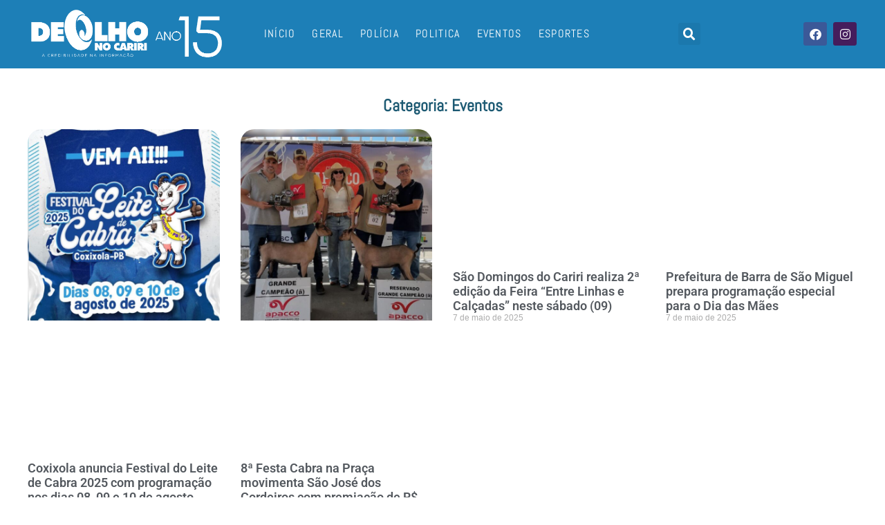

--- FILE ---
content_type: text/html; charset=UTF-8
request_url: https://deolhonocariri.com.br/site/eventos/page/4
body_size: 21062
content:
<!DOCTYPE html>

<html lang="pt-BR">

<head>
	<meta charset="UTF-8">
	<meta name="viewport" content="width=device-width, initial-scale=1">
	<link rel="profile" href="http://gmpg.org/xfn/11">
	<meta name='robots' content='index, follow, max-image-preview:large, max-snippet:-1, max-video-preview:-1' />

	<!-- This site is optimized with the Yoast SEO plugin v26.7 - https://yoast.com/wordpress/plugins/seo/ -->
	<title>Arquivo de Eventos - Página 4 de 42 - De Olho no Cariri</title>
	<link rel="canonical" href="https://deolhonocariri.com.br/site/eventos/page/4" />
	<link rel="prev" href="https://deolhonocariri.com.br/site/eventos/page/3" />
	<link rel="next" href="https://deolhonocariri.com.br/site/eventos/page/5" />
	<meta property="og:locale" content="pt_BR" />
	<meta property="og:type" content="article" />
	<meta property="og:title" content="Arquivo de Eventos - Página 4 de 42 - De Olho no Cariri" />
	<meta property="og:url" content="https://deolhonocariri.com.br/site/eventos" />
	<meta property="og:site_name" content="De Olho no Cariri" />
	<meta name="twitter:card" content="summary_large_image" />
	<script type="application/ld+json" class="yoast-schema-graph">{"@context":"https://schema.org","@graph":[{"@type":"CollectionPage","@id":"https://deolhonocariri.com.br/site/eventos","url":"https://deolhonocariri.com.br/site/eventos/page/4","name":"Arquivo de Eventos - Página 4 de 42 - De Olho no Cariri","isPartOf":{"@id":"https://deolhonocariri.com.br/#website"},"primaryImageOfPage":{"@id":"https://deolhonocariri.com.br/site/eventos/page/4#primaryimage"},"image":{"@id":"https://deolhonocariri.com.br/site/eventos/page/4#primaryimage"},"thumbnailUrl":"https://deolhonocariri.com.br/wp-content/uploads/2025/05/WhatsApp-Image-2025-05-12-at-10.49.36.jpeg","breadcrumb":{"@id":"https://deolhonocariri.com.br/site/eventos/page/4#breadcrumb"},"inLanguage":"pt-BR"},{"@type":"ImageObject","inLanguage":"pt-BR","@id":"https://deolhonocariri.com.br/site/eventos/page/4#primaryimage","url":"https://deolhonocariri.com.br/wp-content/uploads/2025/05/WhatsApp-Image-2025-05-12-at-10.49.36.jpeg","contentUrl":"https://deolhonocariri.com.br/wp-content/uploads/2025/05/WhatsApp-Image-2025-05-12-at-10.49.36.jpeg","width":1600,"height":1600},{"@type":"BreadcrumbList","@id":"https://deolhonocariri.com.br/site/eventos/page/4#breadcrumb","itemListElement":[{"@type":"ListItem","position":1,"name":"Início","item":"https://deolhonocariri.com.br/"},{"@type":"ListItem","position":2,"name":"Eventos"}]},{"@type":"WebSite","@id":"https://deolhonocariri.com.br/#website","url":"https://deolhonocariri.com.br/","name":"De Olho no Cariri","description":"A credibilidade na informação","publisher":{"@id":"https://deolhonocariri.com.br/#organization"},"potentialAction":[{"@type":"SearchAction","target":{"@type":"EntryPoint","urlTemplate":"https://deolhonocariri.com.br/?s={search_term_string}"},"query-input":{"@type":"PropertyValueSpecification","valueRequired":true,"valueName":"search_term_string"}}],"inLanguage":"pt-BR"},{"@type":"Organization","@id":"https://deolhonocariri.com.br/#organization","name":"De Olho no Cariri","url":"https://deolhonocariri.com.br/","logo":{"@type":"ImageObject","inLanguage":"pt-BR","@id":"https://deolhonocariri.com.br/#/schema/logo/image/","url":"https://deolhonocariri.com.br/wp-content/uploads/2022/05/deolhonocariri_12anos.png","contentUrl":"https://deolhonocariri.com.br/wp-content/uploads/2022/05/deolhonocariri_12anos.png","width":1345,"height":468,"caption":"De Olho no Cariri"},"image":{"@id":"https://deolhonocariri.com.br/#/schema/logo/image/"}}]}</script>
	<!-- / Yoast SEO plugin. -->


<link rel="alternate" type="application/rss+xml" title="Feed para De Olho no Cariri &raquo;" href="https://deolhonocariri.com.br/feed" />
<link rel="alternate" type="application/rss+xml" title="Feed de comentários para De Olho no Cariri &raquo;" href="https://deolhonocariri.com.br/comments/feed" />
<link rel="alternate" type="application/rss+xml" title="Feed de categoria para De Olho no Cariri &raquo; Eventos" href="https://deolhonocariri.com.br/site/eventos/feed" />
		<style class="wpbf-google-fonts"></style>
				<!-- This site uses the Google Analytics by ExactMetrics plugin v8.11.1 - Using Analytics tracking - https://www.exactmetrics.com/ -->
							<script src="//www.googletagmanager.com/gtag/js?id=G-J6WVCPG0J0"  data-cfasync="false" data-wpfc-render="false" async></script>
			<script data-cfasync="false" data-wpfc-render="false">
				var em_version = '8.11.1';
				var em_track_user = true;
				var em_no_track_reason = '';
								var ExactMetricsDefaultLocations = {"page_location":"https:\/\/deolhonocariri.com.br\/site\/eventos\/page\/4\/"};
								if ( typeof ExactMetricsPrivacyGuardFilter === 'function' ) {
					var ExactMetricsLocations = (typeof ExactMetricsExcludeQuery === 'object') ? ExactMetricsPrivacyGuardFilter( ExactMetricsExcludeQuery ) : ExactMetricsPrivacyGuardFilter( ExactMetricsDefaultLocations );
				} else {
					var ExactMetricsLocations = (typeof ExactMetricsExcludeQuery === 'object') ? ExactMetricsExcludeQuery : ExactMetricsDefaultLocations;
				}

								var disableStrs = [
										'ga-disable-G-J6WVCPG0J0',
									];

				/* Function to detect opted out users */
				function __gtagTrackerIsOptedOut() {
					for (var index = 0; index < disableStrs.length; index++) {
						if (document.cookie.indexOf(disableStrs[index] + '=true') > -1) {
							return true;
						}
					}

					return false;
				}

				/* Disable tracking if the opt-out cookie exists. */
				if (__gtagTrackerIsOptedOut()) {
					for (var index = 0; index < disableStrs.length; index++) {
						window[disableStrs[index]] = true;
					}
				}

				/* Opt-out function */
				function __gtagTrackerOptout() {
					for (var index = 0; index < disableStrs.length; index++) {
						document.cookie = disableStrs[index] + '=true; expires=Thu, 31 Dec 2099 23:59:59 UTC; path=/';
						window[disableStrs[index]] = true;
					}
				}

				if ('undefined' === typeof gaOptout) {
					function gaOptout() {
						__gtagTrackerOptout();
					}
				}
								window.dataLayer = window.dataLayer || [];

				window.ExactMetricsDualTracker = {
					helpers: {},
					trackers: {},
				};
				if (em_track_user) {
					function __gtagDataLayer() {
						dataLayer.push(arguments);
					}

					function __gtagTracker(type, name, parameters) {
						if (!parameters) {
							parameters = {};
						}

						if (parameters.send_to) {
							__gtagDataLayer.apply(null, arguments);
							return;
						}

						if (type === 'event') {
														parameters.send_to = exactmetrics_frontend.v4_id;
							var hookName = name;
							if (typeof parameters['event_category'] !== 'undefined') {
								hookName = parameters['event_category'] + ':' + name;
							}

							if (typeof ExactMetricsDualTracker.trackers[hookName] !== 'undefined') {
								ExactMetricsDualTracker.trackers[hookName](parameters);
							} else {
								__gtagDataLayer('event', name, parameters);
							}
							
						} else {
							__gtagDataLayer.apply(null, arguments);
						}
					}

					__gtagTracker('js', new Date());
					__gtagTracker('set', {
						'developer_id.dNDMyYj': true,
											});
					if ( ExactMetricsLocations.page_location ) {
						__gtagTracker('set', ExactMetricsLocations);
					}
										__gtagTracker('config', 'G-J6WVCPG0J0', {"forceSSL":"true","link_attribution":"true"} );
										window.gtag = __gtagTracker;										(function () {
						/* https://developers.google.com/analytics/devguides/collection/analyticsjs/ */
						/* ga and __gaTracker compatibility shim. */
						var noopfn = function () {
							return null;
						};
						var newtracker = function () {
							return new Tracker();
						};
						var Tracker = function () {
							return null;
						};
						var p = Tracker.prototype;
						p.get = noopfn;
						p.set = noopfn;
						p.send = function () {
							var args = Array.prototype.slice.call(arguments);
							args.unshift('send');
							__gaTracker.apply(null, args);
						};
						var __gaTracker = function () {
							var len = arguments.length;
							if (len === 0) {
								return;
							}
							var f = arguments[len - 1];
							if (typeof f !== 'object' || f === null || typeof f.hitCallback !== 'function') {
								if ('send' === arguments[0]) {
									var hitConverted, hitObject = false, action;
									if ('event' === arguments[1]) {
										if ('undefined' !== typeof arguments[3]) {
											hitObject = {
												'eventAction': arguments[3],
												'eventCategory': arguments[2],
												'eventLabel': arguments[4],
												'value': arguments[5] ? arguments[5] : 1,
											}
										}
									}
									if ('pageview' === arguments[1]) {
										if ('undefined' !== typeof arguments[2]) {
											hitObject = {
												'eventAction': 'page_view',
												'page_path': arguments[2],
											}
										}
									}
									if (typeof arguments[2] === 'object') {
										hitObject = arguments[2];
									}
									if (typeof arguments[5] === 'object') {
										Object.assign(hitObject, arguments[5]);
									}
									if ('undefined' !== typeof arguments[1].hitType) {
										hitObject = arguments[1];
										if ('pageview' === hitObject.hitType) {
											hitObject.eventAction = 'page_view';
										}
									}
									if (hitObject) {
										action = 'timing' === arguments[1].hitType ? 'timing_complete' : hitObject.eventAction;
										hitConverted = mapArgs(hitObject);
										__gtagTracker('event', action, hitConverted);
									}
								}
								return;
							}

							function mapArgs(args) {
								var arg, hit = {};
								var gaMap = {
									'eventCategory': 'event_category',
									'eventAction': 'event_action',
									'eventLabel': 'event_label',
									'eventValue': 'event_value',
									'nonInteraction': 'non_interaction',
									'timingCategory': 'event_category',
									'timingVar': 'name',
									'timingValue': 'value',
									'timingLabel': 'event_label',
									'page': 'page_path',
									'location': 'page_location',
									'title': 'page_title',
									'referrer' : 'page_referrer',
								};
								for (arg in args) {
																		if (!(!args.hasOwnProperty(arg) || !gaMap.hasOwnProperty(arg))) {
										hit[gaMap[arg]] = args[arg];
									} else {
										hit[arg] = args[arg];
									}
								}
								return hit;
							}

							try {
								f.hitCallback();
							} catch (ex) {
							}
						};
						__gaTracker.create = newtracker;
						__gaTracker.getByName = newtracker;
						__gaTracker.getAll = function () {
							return [];
						};
						__gaTracker.remove = noopfn;
						__gaTracker.loaded = true;
						window['__gaTracker'] = __gaTracker;
					})();
									} else {
										console.log("");
					(function () {
						function __gtagTracker() {
							return null;
						}

						window['__gtagTracker'] = __gtagTracker;
						window['gtag'] = __gtagTracker;
					})();
									}
			</script>
							<!-- / Google Analytics by ExactMetrics -->
		<style id='wp-img-auto-sizes-contain-inline-css'>
img:is([sizes=auto i],[sizes^="auto," i]){contain-intrinsic-size:3000px 1500px}
/*# sourceURL=wp-img-auto-sizes-contain-inline-css */
</style>
<style id='wp-emoji-styles-inline-css'>

	img.wp-smiley, img.emoji {
		display: inline !important;
		border: none !important;
		box-shadow: none !important;
		height: 1em !important;
		width: 1em !important;
		margin: 0 0.07em !important;
		vertical-align: -0.1em !important;
		background: none !important;
		padding: 0 !important;
	}
/*# sourceURL=wp-emoji-styles-inline-css */
</style>
<link rel='stylesheet' id='wp-block-library-css' href='https://deolhonocariri.com.br/wp-includes/css/dist/block-library/style.min.css?ver=6.9' media='all' />
<style id='global-styles-inline-css'>
:root{--wp--preset--aspect-ratio--square: 1;--wp--preset--aspect-ratio--4-3: 4/3;--wp--preset--aspect-ratio--3-4: 3/4;--wp--preset--aspect-ratio--3-2: 3/2;--wp--preset--aspect-ratio--2-3: 2/3;--wp--preset--aspect-ratio--16-9: 16/9;--wp--preset--aspect-ratio--9-16: 9/16;--wp--preset--color--black: #000000;--wp--preset--color--cyan-bluish-gray: #abb8c3;--wp--preset--color--white: #ffffff;--wp--preset--color--pale-pink: #f78da7;--wp--preset--color--vivid-red: #cf2e2e;--wp--preset--color--luminous-vivid-orange: #ff6900;--wp--preset--color--luminous-vivid-amber: #fcb900;--wp--preset--color--light-green-cyan: #7bdcb5;--wp--preset--color--vivid-green-cyan: #00d084;--wp--preset--color--pale-cyan-blue: #8ed1fc;--wp--preset--color--vivid-cyan-blue: #0693e3;--wp--preset--color--vivid-purple: #9b51e0;--wp--preset--gradient--vivid-cyan-blue-to-vivid-purple: linear-gradient(135deg,rgb(6,147,227) 0%,rgb(155,81,224) 100%);--wp--preset--gradient--light-green-cyan-to-vivid-green-cyan: linear-gradient(135deg,rgb(122,220,180) 0%,rgb(0,208,130) 100%);--wp--preset--gradient--luminous-vivid-amber-to-luminous-vivid-orange: linear-gradient(135deg,rgb(252,185,0) 0%,rgb(255,105,0) 100%);--wp--preset--gradient--luminous-vivid-orange-to-vivid-red: linear-gradient(135deg,rgb(255,105,0) 0%,rgb(207,46,46) 100%);--wp--preset--gradient--very-light-gray-to-cyan-bluish-gray: linear-gradient(135deg,rgb(238,238,238) 0%,rgb(169,184,195) 100%);--wp--preset--gradient--cool-to-warm-spectrum: linear-gradient(135deg,rgb(74,234,220) 0%,rgb(151,120,209) 20%,rgb(207,42,186) 40%,rgb(238,44,130) 60%,rgb(251,105,98) 80%,rgb(254,248,76) 100%);--wp--preset--gradient--blush-light-purple: linear-gradient(135deg,rgb(255,206,236) 0%,rgb(152,150,240) 100%);--wp--preset--gradient--blush-bordeaux: linear-gradient(135deg,rgb(254,205,165) 0%,rgb(254,45,45) 50%,rgb(107,0,62) 100%);--wp--preset--gradient--luminous-dusk: linear-gradient(135deg,rgb(255,203,112) 0%,rgb(199,81,192) 50%,rgb(65,88,208) 100%);--wp--preset--gradient--pale-ocean: linear-gradient(135deg,rgb(255,245,203) 0%,rgb(182,227,212) 50%,rgb(51,167,181) 100%);--wp--preset--gradient--electric-grass: linear-gradient(135deg,rgb(202,248,128) 0%,rgb(113,206,126) 100%);--wp--preset--gradient--midnight: linear-gradient(135deg,rgb(2,3,129) 0%,rgb(40,116,252) 100%);--wp--preset--font-size--small: 14px;--wp--preset--font-size--medium: 20px;--wp--preset--font-size--large: 20px;--wp--preset--font-size--x-large: 42px;--wp--preset--font-size--tiny: 12px;--wp--preset--font-size--regular: 16px;--wp--preset--font-size--larger: 32px;--wp--preset--font-size--extra: 44px;--wp--preset--spacing--20: 0.44rem;--wp--preset--spacing--30: 0.67rem;--wp--preset--spacing--40: 1rem;--wp--preset--spacing--50: 1.5rem;--wp--preset--spacing--60: 2.25rem;--wp--preset--spacing--70: 3.38rem;--wp--preset--spacing--80: 5.06rem;--wp--preset--shadow--natural: 6px 6px 9px rgba(0, 0, 0, 0.2);--wp--preset--shadow--deep: 12px 12px 50px rgba(0, 0, 0, 0.4);--wp--preset--shadow--sharp: 6px 6px 0px rgba(0, 0, 0, 0.2);--wp--preset--shadow--outlined: 6px 6px 0px -3px rgb(255, 255, 255), 6px 6px rgb(0, 0, 0);--wp--preset--shadow--crisp: 6px 6px 0px rgb(0, 0, 0);}:root { --wp--style--global--content-size: 1000px;--wp--style--global--wide-size: 1400px; }:where(body) { margin: 0; }.wp-site-blocks > .alignleft { float: left; margin-right: 2em; }.wp-site-blocks > .alignright { float: right; margin-left: 2em; }.wp-site-blocks > .aligncenter { justify-content: center; margin-left: auto; margin-right: auto; }:where(.wp-site-blocks) > * { margin-block-start: 24px; margin-block-end: 0; }:where(.wp-site-blocks) > :first-child { margin-block-start: 0; }:where(.wp-site-blocks) > :last-child { margin-block-end: 0; }:root { --wp--style--block-gap: 24px; }:root :where(.is-layout-flow) > :first-child{margin-block-start: 0;}:root :where(.is-layout-flow) > :last-child{margin-block-end: 0;}:root :where(.is-layout-flow) > *{margin-block-start: 24px;margin-block-end: 0;}:root :where(.is-layout-constrained) > :first-child{margin-block-start: 0;}:root :where(.is-layout-constrained) > :last-child{margin-block-end: 0;}:root :where(.is-layout-constrained) > *{margin-block-start: 24px;margin-block-end: 0;}:root :where(.is-layout-flex){gap: 24px;}:root :where(.is-layout-grid){gap: 24px;}.is-layout-flow > .alignleft{float: left;margin-inline-start: 0;margin-inline-end: 2em;}.is-layout-flow > .alignright{float: right;margin-inline-start: 2em;margin-inline-end: 0;}.is-layout-flow > .aligncenter{margin-left: auto !important;margin-right: auto !important;}.is-layout-constrained > .alignleft{float: left;margin-inline-start: 0;margin-inline-end: 2em;}.is-layout-constrained > .alignright{float: right;margin-inline-start: 2em;margin-inline-end: 0;}.is-layout-constrained > .aligncenter{margin-left: auto !important;margin-right: auto !important;}.is-layout-constrained > :where(:not(.alignleft):not(.alignright):not(.alignfull)){max-width: var(--wp--style--global--content-size);margin-left: auto !important;margin-right: auto !important;}.is-layout-constrained > .alignwide{max-width: var(--wp--style--global--wide-size);}body .is-layout-flex{display: flex;}.is-layout-flex{flex-wrap: wrap;align-items: center;}.is-layout-flex > :is(*, div){margin: 0;}body .is-layout-grid{display: grid;}.is-layout-grid > :is(*, div){margin: 0;}body{padding-top: 0px;padding-right: 0px;padding-bottom: 0px;padding-left: 0px;}a:where(:not(.wp-element-button)){text-decoration: underline;}:root :where(.wp-element-button, .wp-block-button__link){background-color: #32373c;border-width: 0;color: #fff;font-family: inherit;font-size: inherit;font-style: inherit;font-weight: inherit;letter-spacing: inherit;line-height: inherit;padding-top: calc(0.667em + 2px);padding-right: calc(1.333em + 2px);padding-bottom: calc(0.667em + 2px);padding-left: calc(1.333em + 2px);text-decoration: none;text-transform: inherit;}.has-black-color{color: var(--wp--preset--color--black) !important;}.has-cyan-bluish-gray-color{color: var(--wp--preset--color--cyan-bluish-gray) !important;}.has-white-color{color: var(--wp--preset--color--white) !important;}.has-pale-pink-color{color: var(--wp--preset--color--pale-pink) !important;}.has-vivid-red-color{color: var(--wp--preset--color--vivid-red) !important;}.has-luminous-vivid-orange-color{color: var(--wp--preset--color--luminous-vivid-orange) !important;}.has-luminous-vivid-amber-color{color: var(--wp--preset--color--luminous-vivid-amber) !important;}.has-light-green-cyan-color{color: var(--wp--preset--color--light-green-cyan) !important;}.has-vivid-green-cyan-color{color: var(--wp--preset--color--vivid-green-cyan) !important;}.has-pale-cyan-blue-color{color: var(--wp--preset--color--pale-cyan-blue) !important;}.has-vivid-cyan-blue-color{color: var(--wp--preset--color--vivid-cyan-blue) !important;}.has-vivid-purple-color{color: var(--wp--preset--color--vivid-purple) !important;}.has-black-background-color{background-color: var(--wp--preset--color--black) !important;}.has-cyan-bluish-gray-background-color{background-color: var(--wp--preset--color--cyan-bluish-gray) !important;}.has-white-background-color{background-color: var(--wp--preset--color--white) !important;}.has-pale-pink-background-color{background-color: var(--wp--preset--color--pale-pink) !important;}.has-vivid-red-background-color{background-color: var(--wp--preset--color--vivid-red) !important;}.has-luminous-vivid-orange-background-color{background-color: var(--wp--preset--color--luminous-vivid-orange) !important;}.has-luminous-vivid-amber-background-color{background-color: var(--wp--preset--color--luminous-vivid-amber) !important;}.has-light-green-cyan-background-color{background-color: var(--wp--preset--color--light-green-cyan) !important;}.has-vivid-green-cyan-background-color{background-color: var(--wp--preset--color--vivid-green-cyan) !important;}.has-pale-cyan-blue-background-color{background-color: var(--wp--preset--color--pale-cyan-blue) !important;}.has-vivid-cyan-blue-background-color{background-color: var(--wp--preset--color--vivid-cyan-blue) !important;}.has-vivid-purple-background-color{background-color: var(--wp--preset--color--vivid-purple) !important;}.has-black-border-color{border-color: var(--wp--preset--color--black) !important;}.has-cyan-bluish-gray-border-color{border-color: var(--wp--preset--color--cyan-bluish-gray) !important;}.has-white-border-color{border-color: var(--wp--preset--color--white) !important;}.has-pale-pink-border-color{border-color: var(--wp--preset--color--pale-pink) !important;}.has-vivid-red-border-color{border-color: var(--wp--preset--color--vivid-red) !important;}.has-luminous-vivid-orange-border-color{border-color: var(--wp--preset--color--luminous-vivid-orange) !important;}.has-luminous-vivid-amber-border-color{border-color: var(--wp--preset--color--luminous-vivid-amber) !important;}.has-light-green-cyan-border-color{border-color: var(--wp--preset--color--light-green-cyan) !important;}.has-vivid-green-cyan-border-color{border-color: var(--wp--preset--color--vivid-green-cyan) !important;}.has-pale-cyan-blue-border-color{border-color: var(--wp--preset--color--pale-cyan-blue) !important;}.has-vivid-cyan-blue-border-color{border-color: var(--wp--preset--color--vivid-cyan-blue) !important;}.has-vivid-purple-border-color{border-color: var(--wp--preset--color--vivid-purple) !important;}.has-vivid-cyan-blue-to-vivid-purple-gradient-background{background: var(--wp--preset--gradient--vivid-cyan-blue-to-vivid-purple) !important;}.has-light-green-cyan-to-vivid-green-cyan-gradient-background{background: var(--wp--preset--gradient--light-green-cyan-to-vivid-green-cyan) !important;}.has-luminous-vivid-amber-to-luminous-vivid-orange-gradient-background{background: var(--wp--preset--gradient--luminous-vivid-amber-to-luminous-vivid-orange) !important;}.has-luminous-vivid-orange-to-vivid-red-gradient-background{background: var(--wp--preset--gradient--luminous-vivid-orange-to-vivid-red) !important;}.has-very-light-gray-to-cyan-bluish-gray-gradient-background{background: var(--wp--preset--gradient--very-light-gray-to-cyan-bluish-gray) !important;}.has-cool-to-warm-spectrum-gradient-background{background: var(--wp--preset--gradient--cool-to-warm-spectrum) !important;}.has-blush-light-purple-gradient-background{background: var(--wp--preset--gradient--blush-light-purple) !important;}.has-blush-bordeaux-gradient-background{background: var(--wp--preset--gradient--blush-bordeaux) !important;}.has-luminous-dusk-gradient-background{background: var(--wp--preset--gradient--luminous-dusk) !important;}.has-pale-ocean-gradient-background{background: var(--wp--preset--gradient--pale-ocean) !important;}.has-electric-grass-gradient-background{background: var(--wp--preset--gradient--electric-grass) !important;}.has-midnight-gradient-background{background: var(--wp--preset--gradient--midnight) !important;}.has-small-font-size{font-size: var(--wp--preset--font-size--small) !important;}.has-medium-font-size{font-size: var(--wp--preset--font-size--medium) !important;}.has-large-font-size{font-size: var(--wp--preset--font-size--large) !important;}.has-x-large-font-size{font-size: var(--wp--preset--font-size--x-large) !important;}.has-tiny-font-size{font-size: var(--wp--preset--font-size--tiny) !important;}.has-regular-font-size{font-size: var(--wp--preset--font-size--regular) !important;}.has-larger-font-size{font-size: var(--wp--preset--font-size--larger) !important;}.has-extra-font-size{font-size: var(--wp--preset--font-size--extra) !important;}
:root :where(.wp-block-pullquote){font-size: 1.5em;line-height: 1.6;}
/*# sourceURL=global-styles-inline-css */
</style>
<link rel='stylesheet' id='wp-polls-css' href='https://deolhonocariri.com.br/wp-content/plugins/wp-polls/polls-css.css?ver=2.77.3' media='all' />
<style id='wp-polls-inline-css'>
.wp-polls .pollbar {
	margin: 1px;
	font-size: 6px;
	line-height: 8px;
	height: 8px;
	background-image: url('https://deolhonocariri.com.br/wp-content/plugins/wp-polls/images/default/pollbg.gif');
	border: 1px solid #c8c8c8;
}

/*# sourceURL=wp-polls-inline-css */
</style>
<link rel='stylesheet' id='wpbf-icon-font-css' href='https://deolhonocariri.com.br/wp-content/themes/page-builder-framework/css/min/iconfont-min.css?ver=2.11.8' media='all' />
<link rel='stylesheet' id='wpbf-style-css' href='https://deolhonocariri.com.br/wp-content/themes/page-builder-framework/css/min/style-min.css?ver=2.11.8' media='all' />
<style id='wpbf-style-inline-css'>
.wpbf-archive-content .wpbf-post{text-align:left;}
/*# sourceURL=wpbf-style-inline-css */
</style>
<link rel='stylesheet' id='wpbf-responsive-css' href='https://deolhonocariri.com.br/wp-content/themes/page-builder-framework/css/min/responsive-min.css?ver=2.11.8' media='all' />
<link rel='stylesheet' id='elementor-frontend-css' href='https://deolhonocariri.com.br/wp-content/plugins/elementor/assets/css/frontend.min.css?ver=3.34.1' media='all' />
<link rel='stylesheet' id='widget-image-css' href='https://deolhonocariri.com.br/wp-content/plugins/elementor/assets/css/widget-image.min.css?ver=3.34.1' media='all' />
<link rel='stylesheet' id='widget-nav-menu-css' href='https://deolhonocariri.com.br/wp-content/plugins/elementor-pro/assets/css/widget-nav-menu.min.css?ver=3.34.0' media='all' />
<link rel='stylesheet' id='widget-search-form-css' href='https://deolhonocariri.com.br/wp-content/plugins/elementor-pro/assets/css/widget-search-form.min.css?ver=3.34.0' media='all' />
<link rel='stylesheet' id='elementor-icons-shared-0-css' href='https://deolhonocariri.com.br/wp-content/plugins/elementor/assets/lib/font-awesome/css/fontawesome.min.css?ver=5.15.3' media='all' />
<link rel='stylesheet' id='elementor-icons-fa-solid-css' href='https://deolhonocariri.com.br/wp-content/plugins/elementor/assets/lib/font-awesome/css/solid.min.css?ver=5.15.3' media='all' />
<link rel='stylesheet' id='widget-social-icons-css' href='https://deolhonocariri.com.br/wp-content/plugins/elementor/assets/css/widget-social-icons.min.css?ver=3.34.1' media='all' />
<link rel='stylesheet' id='e-apple-webkit-css' href='https://deolhonocariri.com.br/wp-content/plugins/elementor/assets/css/conditionals/apple-webkit.min.css?ver=3.34.1' media='all' />
<link rel='stylesheet' id='e-sticky-css' href='https://deolhonocariri.com.br/wp-content/plugins/elementor-pro/assets/css/modules/sticky.min.css?ver=3.34.0' media='all' />
<link rel='stylesheet' id='widget-divider-css' href='https://deolhonocariri.com.br/wp-content/plugins/elementor/assets/css/widget-divider.min.css?ver=3.34.1' media='all' />
<link rel='stylesheet' id='widget-heading-css' href='https://deolhonocariri.com.br/wp-content/plugins/elementor/assets/css/widget-heading.min.css?ver=3.34.1' media='all' />
<link rel='stylesheet' id='widget-posts-css' href='https://deolhonocariri.com.br/wp-content/plugins/elementor-pro/assets/css/widget-posts.min.css?ver=3.34.0' media='all' />
<link rel='stylesheet' id='elementor-icons-css' href='https://deolhonocariri.com.br/wp-content/plugins/elementor/assets/lib/eicons/css/elementor-icons.min.css?ver=5.45.0' media='all' />
<link rel='stylesheet' id='elementor-post-95314-css' href='https://deolhonocariri.com.br/wp-content/uploads/elementor/css/post-95314.css?ver=1768611181' media='all' />
<link rel='stylesheet' id='elementor-post-108559-css' href='https://deolhonocariri.com.br/wp-content/uploads/elementor/css/post-108559.css?ver=1768611181' media='all' />
<link rel='stylesheet' id='elementor-post-108102-css' href='https://deolhonocariri.com.br/wp-content/uploads/elementor/css/post-108102.css?ver=1768611181' media='all' />
<link rel='stylesheet' id='elementor-post-108654-css' href='https://deolhonocariri.com.br/wp-content/uploads/elementor/css/post-108654.css?ver=1768611366' media='all' />
<link rel='stylesheet' id='elementor-gf-local-roboto-css' href='http://deolhonocariri.com.br/wp-content/uploads/elementor/google-fonts/css/roboto.css?ver=1742259227' media='all' />
<link rel='stylesheet' id='elementor-gf-local-robotoslab-css' href='http://deolhonocariri.com.br/wp-content/uploads/elementor/google-fonts/css/robotoslab.css?ver=1742259244' media='all' />
<link rel='stylesheet' id='elementor-gf-local-abel-css' href='http://deolhonocariri.com.br/wp-content/uploads/elementor/google-fonts/css/abel.css?ver=1742259249' media='all' />
<link rel='stylesheet' id='elementor-icons-fa-brands-css' href='https://deolhonocariri.com.br/wp-content/plugins/elementor/assets/lib/font-awesome/css/brands.min.css?ver=5.15.3' media='all' />
<script src="https://deolhonocariri.com.br/wp-content/plugins/google-analytics-dashboard-for-wp/assets/js/frontend-gtag.min.js?ver=8.11.1" id="exactmetrics-frontend-script-js" async data-wp-strategy="async"></script>
<script data-cfasync="false" data-wpfc-render="false" id='exactmetrics-frontend-script-js-extra'>var exactmetrics_frontend = {"js_events_tracking":"true","download_extensions":"doc,pdf,ppt,zip,xls,docx,pptx,xlsx","inbound_paths":"[{\"path\":\"\\\/go\\\/\",\"label\":\"affiliate\"},{\"path\":\"\\\/recommend\\\/\",\"label\":\"affiliate\"}]","home_url":"https:\/\/deolhonocariri.com.br","hash_tracking":"false","v4_id":"G-J6WVCPG0J0"};</script>
<script src="https://deolhonocariri.com.br/wp-includes/js/jquery/jquery.min.js?ver=3.7.1" id="jquery-core-js"></script>
<script src="https://deolhonocariri.com.br/wp-includes/js/jquery/jquery-migrate.min.js?ver=3.4.1" id="jquery-migrate-js"></script>
<link rel="https://api.w.org/" href="https://deolhonocariri.com.br/wp-json/" /><link rel="alternate" title="JSON" type="application/json" href="https://deolhonocariri.com.br/wp-json/wp/v2/categories/11" /><link rel="EditURI" type="application/rsd+xml" title="RSD" href="https://deolhonocariri.com.br/xmlrpc.php?rsd" />
<meta name="generator" content="WordPress 6.9" />
<meta name="generator" content="Elementor 3.34.1; features: additional_custom_breakpoints; settings: css_print_method-external, google_font-enabled, font_display-auto">
			<style>
				.e-con.e-parent:nth-of-type(n+4):not(.e-lazyloaded):not(.e-no-lazyload),
				.e-con.e-parent:nth-of-type(n+4):not(.e-lazyloaded):not(.e-no-lazyload) * {
					background-image: none !important;
				}
				@media screen and (max-height: 1024px) {
					.e-con.e-parent:nth-of-type(n+3):not(.e-lazyloaded):not(.e-no-lazyload),
					.e-con.e-parent:nth-of-type(n+3):not(.e-lazyloaded):not(.e-no-lazyload) * {
						background-image: none !important;
					}
				}
				@media screen and (max-height: 640px) {
					.e-con.e-parent:nth-of-type(n+2):not(.e-lazyloaded):not(.e-no-lazyload),
					.e-con.e-parent:nth-of-type(n+2):not(.e-lazyloaded):not(.e-no-lazyload) * {
						background-image: none !important;
					}
				}
			</style>
			<link rel="icon" href="https://deolhonocariri.com.br/wp-content/uploads/2022/05/cropped-favicon-32x32.png" sizes="32x32" />
<link rel="icon" href="https://deolhonocariri.com.br/wp-content/uploads/2022/05/cropped-favicon-192x192.png" sizes="192x192" />
<link rel="apple-touch-icon" href="https://deolhonocariri.com.br/wp-content/uploads/2022/05/cropped-favicon-180x180.png" />
<meta name="msapplication-TileImage" content="https://deolhonocariri.com.br/wp-content/uploads/2022/05/cropped-favicon-270x270.png" />
</head>

<body class="archive paged category category-eventos category-11 wp-custom-logo paged-4 category-paged-4 wp-theme-page-builder-framework wpbf wpbf-sidebar-right elementor-page-108654 elementor-default elementor-template-full-width elementor-kit-95314" itemscope="itemscope" itemtype="https://schema.org/Blog">

	<a class="screen-reader-text skip-link" href="#content" title="Ir para o conteúdo">Ir para o conteúdo</a>

	
	
	<div id="container" class="hfeed wpbf-page">

		
				<header data-elementor-type="header" data-elementor-id="108559" class="elementor elementor-108559 elementor-location-header" data-elementor-post-type="elementor_library">
					<section class="elementor-section elementor-top-section elementor-element elementor-element-52e34cd elementor-section-boxed elementor-section-height-default elementor-section-height-default" data-id="52e34cd" data-element_type="section" data-settings="{&quot;background_background&quot;:&quot;classic&quot;,&quot;sticky&quot;:&quot;top&quot;,&quot;sticky_on&quot;:[&quot;desktop&quot;,&quot;tablet&quot;,&quot;mobile&quot;],&quot;sticky_offset&quot;:0,&quot;sticky_effects_offset&quot;:0,&quot;sticky_anchor_link_offset&quot;:0}">
						<div class="elementor-container elementor-column-gap-default">
					<div class="elementor-column elementor-col-25 elementor-top-column elementor-element elementor-element-9313375" data-id="9313375" data-element_type="column">
			<div class="elementor-widget-wrap elementor-element-populated">
						<div class="elementor-element elementor-element-541abfb elementor-widget elementor-widget-image" data-id="541abfb" data-element_type="widget" data-widget_type="image.default">
				<div class="elementor-widget-container">
																<a href="https://deolhonocariri.com.br/">
							<img fetchpriority="high" width="1024" height="283" src="https://deolhonocariri.com.br/wp-content/uploads/2022/05/logo-15anos-1024x283.png" class="attachment-large size-large wp-image-149719" alt="" srcset="https://deolhonocariri.com.br/wp-content/uploads/2022/05/logo-15anos-1024x283.png 1024w, https://deolhonocariri.com.br/wp-content/uploads/2022/05/logo-15anos-600x166.png 600w, https://deolhonocariri.com.br/wp-content/uploads/2022/05/logo-15anos-400x110.png 400w, https://deolhonocariri.com.br/wp-content/uploads/2022/05/logo-15anos-768x212.png 768w, https://deolhonocariri.com.br/wp-content/uploads/2022/05/logo-15anos-1536x424.png 1536w, https://deolhonocariri.com.br/wp-content/uploads/2022/05/logo-15anos.png 1912w" sizes="(max-width: 1024px) 100vw, 1024px" />								</a>
															</div>
				</div>
					</div>
		</div>
				<div class="elementor-column elementor-col-25 elementor-top-column elementor-element elementor-element-da109e3" data-id="da109e3" data-element_type="column">
			<div class="elementor-widget-wrap elementor-element-populated">
						<div class="elementor-element elementor-element-3962699 elementor-nav-menu__align-center elementor-nav-menu--stretch elementor-nav-menu--dropdown-tablet elementor-nav-menu__text-align-aside elementor-nav-menu--toggle elementor-nav-menu--burger elementor-widget elementor-widget-nav-menu" data-id="3962699" data-element_type="widget" data-settings="{&quot;full_width&quot;:&quot;stretch&quot;,&quot;layout&quot;:&quot;horizontal&quot;,&quot;submenu_icon&quot;:{&quot;value&quot;:&quot;&lt;i class=\&quot;fas fa-caret-down\&quot; aria-hidden=\&quot;true\&quot;&gt;&lt;\/i&gt;&quot;,&quot;library&quot;:&quot;fa-solid&quot;},&quot;toggle&quot;:&quot;burger&quot;}" data-widget_type="nav-menu.default">
				<div class="elementor-widget-container">
								<nav aria-label="Menu" class="elementor-nav-menu--main elementor-nav-menu__container elementor-nav-menu--layout-horizontal e--pointer-none">
				<ul id="menu-1-3962699" class="elementor-nav-menu"><li class="menu-item menu-item-type-custom menu-item-object-custom menu-item-home menu-item-109174"><a href="https://deolhonocariri.com.br/" class="elementor-item">Início</a></li>
<li class="menu-item menu-item-type-taxonomy menu-item-object-category menu-item-34072"><a href="https://deolhonocariri.com.br/site/geral" class="elementor-item">Geral</a></li>
<li class="menu-item menu-item-type-taxonomy menu-item-object-category menu-item-33883"><a href="https://deolhonocariri.com.br/site/policia" class="elementor-item">Polícia</a></li>
<li class="menu-item menu-item-type-taxonomy menu-item-object-category menu-item-33882"><a href="https://deolhonocariri.com.br/site/politica" class="elementor-item">Politica</a></li>
<li class="menu-item menu-item-type-taxonomy menu-item-object-category current-menu-item menu-item-33884"><a href="https://deolhonocariri.com.br/site/eventos" aria-current="page" class="elementor-item elementor-item-active">Eventos</a></li>
<li class="menu-item menu-item-type-taxonomy menu-item-object-category menu-item-33885"><a href="https://deolhonocariri.com.br/site/esportes" class="elementor-item">Esportes</a></li>
</ul>			</nav>
					<div class="elementor-menu-toggle" role="button" tabindex="0" aria-label="Alternar menu" aria-expanded="false">
			<i aria-hidden="true" role="presentation" class="elementor-menu-toggle__icon--open eicon-menu-bar"></i><i aria-hidden="true" role="presentation" class="elementor-menu-toggle__icon--close eicon-close"></i>		</div>
					<nav class="elementor-nav-menu--dropdown elementor-nav-menu__container" aria-hidden="true">
				<ul id="menu-2-3962699" class="elementor-nav-menu"><li class="menu-item menu-item-type-custom menu-item-object-custom menu-item-home menu-item-109174"><a href="https://deolhonocariri.com.br/" class="elementor-item" tabindex="-1">Início</a></li>
<li class="menu-item menu-item-type-taxonomy menu-item-object-category menu-item-34072"><a href="https://deolhonocariri.com.br/site/geral" class="elementor-item" tabindex="-1">Geral</a></li>
<li class="menu-item menu-item-type-taxonomy menu-item-object-category menu-item-33883"><a href="https://deolhonocariri.com.br/site/policia" class="elementor-item" tabindex="-1">Polícia</a></li>
<li class="menu-item menu-item-type-taxonomy menu-item-object-category menu-item-33882"><a href="https://deolhonocariri.com.br/site/politica" class="elementor-item" tabindex="-1">Politica</a></li>
<li class="menu-item menu-item-type-taxonomy menu-item-object-category current-menu-item menu-item-33884"><a href="https://deolhonocariri.com.br/site/eventos" aria-current="page" class="elementor-item elementor-item-active" tabindex="-1">Eventos</a></li>
<li class="menu-item menu-item-type-taxonomy menu-item-object-category menu-item-33885"><a href="https://deolhonocariri.com.br/site/esportes" class="elementor-item" tabindex="-1">Esportes</a></li>
</ul>			</nav>
						</div>
				</div>
					</div>
		</div>
				<div class="elementor-column elementor-col-25 elementor-top-column elementor-element elementor-element-cb13190" data-id="cb13190" data-element_type="column">
			<div class="elementor-widget-wrap elementor-element-populated">
						<div class="elementor-element elementor-element-9e89bdf elementor-search-form--skin-full_screen elementor-widget elementor-widget-search-form" data-id="9e89bdf" data-element_type="widget" data-settings="{&quot;skin&quot;:&quot;full_screen&quot;}" data-widget_type="search-form.default">
				<div class="elementor-widget-container">
							<search role="search">
			<form class="elementor-search-form" action="https://deolhonocariri.com.br" method="get">
												<div class="elementor-search-form__toggle" role="button" tabindex="0" aria-label="Pesquisar">
					<i aria-hidden="true" class="fas fa-search"></i>				</div>
								<div class="elementor-search-form__container">
					<label class="elementor-screen-only" for="elementor-search-form-9e89bdf">Pesquisar</label>

					
					<input id="elementor-search-form-9e89bdf" placeholder="Pesquisar..." class="elementor-search-form__input" type="search" name="s" value="">
					
					
										<div class="dialog-lightbox-close-button dialog-close-button" role="button" tabindex="0" aria-label="Feche esta caixa de pesquisa.">
						<i aria-hidden="true" class="eicon-close"></i>					</div>
									</div>
			</form>
		</search>
						</div>
				</div>
					</div>
		</div>
				<div class="elementor-column elementor-col-25 elementor-top-column elementor-element elementor-element-c824722" data-id="c824722" data-element_type="column">
			<div class="elementor-widget-wrap elementor-element-populated">
						<div class="elementor-element elementor-element-712620a elementor-grid-mobile-0 e-grid-align-right elementor-shape-rounded elementor-grid-0 elementor-widget elementor-widget-social-icons" data-id="712620a" data-element_type="widget" data-widget_type="social-icons.default">
				<div class="elementor-widget-container">
							<div class="elementor-social-icons-wrapper elementor-grid" role="list">
							<span class="elementor-grid-item" role="listitem">
					<a class="elementor-icon elementor-social-icon elementor-social-icon-facebook elementor-repeater-item-4cd7f4a" target="_blank">
						<span class="elementor-screen-only">Facebook</span>
						<i aria-hidden="true" class="fab fa-facebook"></i>					</a>
				</span>
							<span class="elementor-grid-item" role="listitem">
					<a class="elementor-icon elementor-social-icon elementor-social-icon-instagram elementor-repeater-item-e47065b" target="_blank">
						<span class="elementor-screen-only">Instagram</span>
						<i aria-hidden="true" class="fab fa-instagram"></i>					</a>
				</span>
					</div>
						</div>
				</div>
					</div>
		</div>
					</div>
		</section>
				</header>
		
				<div data-elementor-type="search-results" data-elementor-id="108654" class="elementor elementor-108654 elementor-location-archive" data-elementor-post-type="elementor_library">
					<section class="elementor-section elementor-top-section elementor-element elementor-element-9aa71d6 elementor-section-boxed elementor-section-height-default elementor-section-height-default" data-id="9aa71d6" data-element_type="section">
						<div class="elementor-container elementor-column-gap-default">
					<div class="elementor-column elementor-col-100 elementor-top-column elementor-element elementor-element-64ee2ec" data-id="64ee2ec" data-element_type="column">
			<div class="elementor-widget-wrap elementor-element-populated">
						<div class="elementor-element elementor-element-b5c5acc elementor-widget elementor-widget-theme-archive-title elementor-page-title elementor-widget-heading" data-id="b5c5acc" data-element_type="widget" data-widget_type="theme-archive-title.default">
				<div class="elementor-widget-container">
					<h1 class="elementor-heading-title elementor-size-default">Categoria: Eventos</h1>				</div>
				</div>
				<div class="elementor-element elementor-element-b243ae5 elementor-grid-4 elementor-grid-tablet-2 elementor-grid-mobile-1 elementor-posts--thumbnail-top elementor-widget elementor-widget-archive-posts" data-id="b243ae5" data-element_type="widget" data-settings="{&quot;archive_classic_columns&quot;:&quot;4&quot;,&quot;archive_classic_columns_tablet&quot;:&quot;2&quot;,&quot;archive_classic_columns_mobile&quot;:&quot;1&quot;,&quot;archive_classic_row_gap&quot;:{&quot;unit&quot;:&quot;px&quot;,&quot;size&quot;:35,&quot;sizes&quot;:[]},&quot;archive_classic_row_gap_tablet&quot;:{&quot;unit&quot;:&quot;px&quot;,&quot;size&quot;:&quot;&quot;,&quot;sizes&quot;:[]},&quot;archive_classic_row_gap_mobile&quot;:{&quot;unit&quot;:&quot;px&quot;,&quot;size&quot;:&quot;&quot;,&quot;sizes&quot;:[]},&quot;pagination_type&quot;:&quot;numbers&quot;}" data-widget_type="archive-posts.archive_classic">
				<div class="elementor-widget-container">
							<div class="elementor-posts-container elementor-posts elementor-posts--skin-classic elementor-grid" role="list">
				<article class="elementor-post elementor-grid-item post-147517 post type-post status-publish format-standard has-post-thumbnail hentry category-eventos category-noticia-topo-4x tag-festival-do-leite-de-cabra wpbf-post" role="listitem">
				<a class="elementor-post__thumbnail__link" href="https://deolhonocariri.com.br/eventos/coxixola-anuncia-festival-do-leite-de-cabra-2025-com-programacao-nos-dias-08-09-e-10-de-agosto" tabindex="-1" >
			<div class="elementor-post__thumbnail"><img width="600" height="600" src="https://deolhonocariri.com.br/wp-content/uploads/2025/05/WhatsApp-Image-2025-05-12-at-10.49.36-600x600.jpeg" class="attachment-medium size-medium wp-image-147518" alt="" /></div>
		</a>
				<div class="elementor-post__text">
				<h3 class="elementor-post__title">
			<a href="https://deolhonocariri.com.br/eventos/coxixola-anuncia-festival-do-leite-de-cabra-2025-com-programacao-nos-dias-08-09-e-10-de-agosto" >
				Coxixola anuncia Festival do Leite de Cabra 2025 com programação nos dias 08, 09 e 10 de agosto			</a>
		</h3>
				<div class="elementor-post__meta-data">
					<span class="elementor-post-date">
			12 de maio de 2025		</span>
				</div>
				</div>
				</article>
				<article class="elementor-post elementor-grid-item post-147439 post type-post status-publish format-standard has-post-thumbnail hentry category-eventos category-noticia-principal tag-8a-festa-da-cabra-na-praca wpbf-post" role="listitem">
				<a class="elementor-post__thumbnail__link" href="https://deolhonocariri.com.br/eventos/8a-festa-cabra-na-praca-movimenta-sao-jose-dos-cordeiros-com-premiacao-de-r-20-mil-e-valorizacao-da-caprinocultura" tabindex="-1" >
			<div class="elementor-post__thumbnail"><img width="600" height="600" src="https://deolhonocariri.com.br/wp-content/uploads/2025/05/WhatsApp-Image-2025-05-09-at-14.44.27-600x600.jpeg" class="attachment-medium size-medium wp-image-147440" alt="" /></div>
		</a>
				<div class="elementor-post__text">
				<h3 class="elementor-post__title">
			<a href="https://deolhonocariri.com.br/eventos/8a-festa-cabra-na-praca-movimenta-sao-jose-dos-cordeiros-com-premiacao-de-r-20-mil-e-valorizacao-da-caprinocultura" >
				8ª Festa Cabra na Praça movimenta São José dos Cordeiros com premiação de R$ 20 mil e valorização da caprinocultura			</a>
		</h3>
				<div class="elementor-post__meta-data">
					<span class="elementor-post-date">
			9 de maio de 2025		</span>
				</div>
				</div>
				</article>
				<article class="elementor-post elementor-grid-item post-147348 post type-post status-publish format-standard has-post-thumbnail hentry category-eventos category-noticia-topo-4x tag-2a-edicao wpbf-post" role="listitem">
				<a class="elementor-post__thumbnail__link" href="https://deolhonocariri.com.br/eventos/sao-domingos-do-cariri-realiza-2a-edicao-da-feira-entre-linhas-e-calcadas-neste-sabado-09" tabindex="-1" >
			<div class="elementor-post__thumbnail"><img loading="lazy" width="600" height="600" src="https://deolhonocariri.com.br/wp-content/uploads/2025/05/4f02e578-889a-4e09-b901-4eddafe8529d-600x600.jpeg" class="attachment-medium size-medium wp-image-147349" alt="" /></div>
		</a>
				<div class="elementor-post__text">
				<h3 class="elementor-post__title">
			<a href="https://deolhonocariri.com.br/eventos/sao-domingos-do-cariri-realiza-2a-edicao-da-feira-entre-linhas-e-calcadas-neste-sabado-09" >
				São Domingos do Cariri realiza 2ª edição da Feira “Entre Linhas e Calçadas” neste sábado (09)			</a>
		</h3>
				<div class="elementor-post__meta-data">
					<span class="elementor-post-date">
			7 de maio de 2025		</span>
				</div>
				</div>
				</article>
				<article class="elementor-post elementor-grid-item post-147335 post type-post status-publish format-standard has-post-thumbnail hentry category-eventos category-noticias-meio-4x tag-programacao-dia-das-maes wpbf-post" role="listitem">
				<a class="elementor-post__thumbnail__link" href="https://deolhonocariri.com.br/eventos/prefeitura-de-barra-de-sao-miguel-prepara-programacao-especial-para-o-dia-das-maes" tabindex="-1" >
			<div class="elementor-post__thumbnail"><img loading="lazy" width="600" height="600" src="https://deolhonocariri.com.br/wp-content/uploads/2025/05/WhatsApp-Image-2025-05-07-at-15.14.53-600x600.jpeg" class="attachment-medium size-medium wp-image-147343" alt="" /></div>
		</a>
				<div class="elementor-post__text">
				<h3 class="elementor-post__title">
			<a href="https://deolhonocariri.com.br/eventos/prefeitura-de-barra-de-sao-miguel-prepara-programacao-especial-para-o-dia-das-maes" >
				Prefeitura de Barra de São Miguel prepara programação especial para o Dia das Mães			</a>
		</h3>
				<div class="elementor-post__meta-data">
					<span class="elementor-post-date">
			7 de maio de 2025		</span>
				</div>
				</div>
				</article>
				<article class="elementor-post elementor-grid-item post-147300 post type-post status-publish format-standard has-post-thumbnail hentry category-eventos category-noticias-meio-4x tag-em-campina-grande wpbf-post" role="listitem">
				<a class="elementor-post__thumbnail__link" href="https://deolhonocariri.com.br/eventos/spazzio-traz-o-show-roupa-nova-tour-2025-para-campina-grande-proximo-sabado" tabindex="-1" >
			<div class="elementor-post__thumbnail"><img loading="lazy" width="600" height="428" src="https://deolhonocariri.com.br/wp-content/uploads/2025/05/WhatsApp-Image-2025-05-06-at-14.17.50-1-600x428.jpeg" class="attachment-medium size-medium wp-image-147301" alt="" /></div>
		</a>
				<div class="elementor-post__text">
				<h3 class="elementor-post__title">
			<a href="https://deolhonocariri.com.br/eventos/spazzio-traz-o-show-roupa-nova-tour-2025-para-campina-grande-proximo-sabado" >
				Spazzio traz o show Roupa Nova Tour 2025 para Campina Grande, próximo sábado			</a>
		</h3>
				<div class="elementor-post__meta-data">
					<span class="elementor-post-date">
			6 de maio de 2025		</span>
				</div>
				</div>
				</article>
				<article class="elementor-post elementor-grid-item post-147240 post type-post status-publish format-standard has-post-thumbnail hentry category-eventos category-noticia-topo-4x tag-sao-joao-do-povo wpbf-post" role="listitem">
				<a class="elementor-post__thumbnail__link" href="https://deolhonocariri.com.br/eventos/expectativa-toma-conta-de-livramento-para-o-sao-joao-do-povo-2025" tabindex="-1" >
			<div class="elementor-post__thumbnail"><img loading="lazy" width="600" height="600" src="https://deolhonocariri.com.br/wp-content/uploads/2025/05/WhatsApp-Image-2025-05-05-at-15.36.47-600x600.jpeg" class="attachment-medium size-medium wp-image-147241" alt="" /></div>
		</a>
				<div class="elementor-post__text">
				<h3 class="elementor-post__title">
			<a href="https://deolhonocariri.com.br/eventos/expectativa-toma-conta-de-livramento-para-o-sao-joao-do-povo-2025" >
				Expectativa toma conta de Livramento para o São João do Povo 2025			</a>
		</h3>
				<div class="elementor-post__meta-data">
					<span class="elementor-post-date">
			5 de maio de 2025		</span>
				</div>
				</div>
				</article>
				<article class="elementor-post elementor-grid-item post-147023 post type-post status-publish format-standard has-post-thumbnail hentry category-eventos category-noticia-topo-4x tag-31-anos-da-pequena-notavel wpbf-post" role="listitem">
				<a class="elementor-post__thumbnail__link" href="https://deolhonocariri.com.br/eventos/coxixola-celebra-31-anos-com-mega-festa-gratuita-e-grande-esquema-de-seguranca" tabindex="-1" >
			<div class="elementor-post__thumbnail"><img loading="lazy" width="600" height="600" src="https://deolhonocariri.com.br/wp-content/uploads/2025/04/WhatsApp-Image-2025-04-28-at-15.33.00-600x600.jpeg" class="attachment-medium size-medium wp-image-147024" alt="" /></div>
		</a>
				<div class="elementor-post__text">
				<h3 class="elementor-post__title">
			<a href="https://deolhonocariri.com.br/eventos/coxixola-celebra-31-anos-com-mega-festa-gratuita-e-grande-esquema-de-seguranca" >
				Coxixola celebra 31 anos com mega festa gratuita e grande esquema de segurança			</a>
		</h3>
				<div class="elementor-post__meta-data">
					<span class="elementor-post-date">
			28 de abril de 2025		</span>
				</div>
				</div>
				</article>
				<article class="elementor-post elementor-grid-item post-146994 post type-post status-publish format-standard has-post-thumbnail hentry category-eventos category-noticia-topo-4x tag-emancipacao-politica wpbf-post" role="listitem">
				<a class="elementor-post__thumbnail__link" href="https://deolhonocariri.com.br/eventos/boa-vista-celebra-31-anos-com-shows-musicais-em-praca-publica-nesta-terca-feira-29" tabindex="-1" >
			<div class="elementor-post__thumbnail"><img loading="lazy" width="480" height="600" src="https://deolhonocariri.com.br/wp-content/uploads/2025/04/WhatsApp-Image-2025-04-28-at-10.18.45-480x600.jpeg" class="attachment-medium size-medium wp-image-146995" alt="" /></div>
		</a>
				<div class="elementor-post__text">
				<h3 class="elementor-post__title">
			<a href="https://deolhonocariri.com.br/eventos/boa-vista-celebra-31-anos-com-shows-musicais-em-praca-publica-nesta-terca-feira-29" >
				Boa Vista celebra 31 anos com shows musicais em praça pública nesta terça-feira (29)			</a>
		</h3>
				<div class="elementor-post__meta-data">
					<span class="elementor-post-date">
			28 de abril de 2025		</span>
				</div>
				</div>
				</article>
				<article class="elementor-post elementor-grid-item post-146912 post type-post status-publish format-standard has-post-thumbnail hentry category-eventos category-noticia-topo-4x tag-faltam-05-dias wpbf-post" role="listitem">
				<a class="elementor-post__thumbnail__link" href="https://deolhonocariri.com.br/eventos/prefeitura-de-coxixola-inicia-contagem-regressiva-para-os-31-anos-de-emancipacao-politica" tabindex="-1" >
			<div class="elementor-post__thumbnail"><img loading="lazy" width="600" height="600" src="https://deolhonocariri.com.br/wp-content/uploads/2025/04/WhatsApp-Image-2025-04-25-at-15.18.20-600x600.jpeg" class="attachment-medium size-medium wp-image-146913" alt="" /></div>
		</a>
				<div class="elementor-post__text">
				<h3 class="elementor-post__title">
			<a href="https://deolhonocariri.com.br/eventos/prefeitura-de-coxixola-inicia-contagem-regressiva-para-os-31-anos-de-emancipacao-politica" >
				Prefeitura de Coxixola inicia contagem regressiva para os 31 anos de emancipação política			</a>
		</h3>
				<div class="elementor-post__meta-data">
					<span class="elementor-post-date">
			25 de abril de 2025		</span>
				</div>
				</div>
				</article>
				<article class="elementor-post elementor-grid-item post-146824 post type-post status-publish format-standard has-post-thumbnail hentry category-eventos category-noticia-principal tag-8a-edicao wpbf-post" role="listitem">
				<a class="elementor-post__thumbnail__link" href="https://deolhonocariri.com.br/eventos/santo-andre-da-os-ultimos-retoques-para-mais-uma-edicao-da-cabra-rainha" tabindex="-1" >
			<div class="elementor-post__thumbnail"><img loading="lazy" width="600" height="600" src="https://deolhonocariri.com.br/wp-content/uploads/2025/04/WhatsApp-Image-2025-04-23-at-15.22.07-600x600.jpeg" class="attachment-medium size-medium wp-image-146825" alt="" /></div>
		</a>
				<div class="elementor-post__text">
				<h3 class="elementor-post__title">
			<a href="https://deolhonocariri.com.br/eventos/santo-andre-da-os-ultimos-retoques-para-mais-uma-edicao-da-cabra-rainha" >
				Santo André dá os últimos retoques para mais uma edição da Cabra Rainha			</a>
		</h3>
				<div class="elementor-post__meta-data">
					<span class="elementor-post-date">
			23 de abril de 2025		</span>
				</div>
				</div>
				</article>
				<article class="elementor-post elementor-grid-item post-146428 post type-post status-publish format-standard has-post-thumbnail hentry category-eventos category-geral category-noticia-topo-4x tag-time-completo wpbf-post" role="listitem">
				<a class="elementor-post__thumbnail__link" href="https://deolhonocariri.com.br/eventos/prefeito-nelsinho-honorato-divulga-programacao-completa-dos-31-anos-de-emancipacao-politica-de-coxixola" tabindex="-1" >
			<div class="elementor-post__thumbnail"><img loading="lazy" width="600" height="600" src="https://deolhonocariri.com.br/wp-content/uploads/2025/04/WhatsApp-Image-2025-04-14-at-19.29.44-600x600.jpeg" class="attachment-medium size-medium wp-image-146429" alt="" /></div>
		</a>
				<div class="elementor-post__text">
				<h3 class="elementor-post__title">
			<a href="https://deolhonocariri.com.br/eventos/prefeito-nelsinho-honorato-divulga-programacao-completa-dos-31-anos-de-emancipacao-politica-de-coxixola" >
				Prefeito Nelsinho Honorato divulga programação completa dos 31 anos de emancipação política de Coxixola			</a>
		</h3>
				<div class="elementor-post__meta-data">
					<span class="elementor-post-date">
			15 de abril de 2025		</span>
				</div>
				</div>
				</article>
				<article class="elementor-post elementor-grid-item post-145861 post type-post status-publish format-standard has-post-thumbnail hentry category-eventos category-geral category-noticias-meio-4x tag-emancipacao-politica wpbf-post" role="listitem">
				<a class="elementor-post__thumbnail__link" href="https://deolhonocariri.com.br/eventos/boa-vista-divulga-atracoes-para-festa-de-31-anos-de-emancipacao-politica" tabindex="-1" >
			<div class="elementor-post__thumbnail"><img loading="lazy" width="600" height="600" src="https://deolhonocariri.com.br/wp-content/uploads/2025/04/WhatsApp-Image-2025-04-01-at-18.32.37-600x600.jpeg" class="attachment-medium size-medium wp-image-145862" alt="" /></div>
		</a>
				<div class="elementor-post__text">
				<h3 class="elementor-post__title">
			<a href="https://deolhonocariri.com.br/eventos/boa-vista-divulga-atracoes-para-festa-de-31-anos-de-emancipacao-politica" >
				Boa Vista divulga atrações para festa de 31 anos de emancipação política			</a>
		</h3>
				<div class="elementor-post__meta-data">
					<span class="elementor-post-date">
			1 de abril de 2025		</span>
				</div>
				</div>
				</article>
				<article class="elementor-post elementor-grid-item post-145578 post type-post status-publish format-standard has-post-thumbnail hentry category-eventos category-noticia-topo-4x tag-adiamento wpbf-post" role="listitem">
				<a class="elementor-post__thumbnail__link" href="https://deolhonocariri.com.br/eventos/o-maior-sao-joao-do-mundo-prefeitura-e-arte-producoes-anunciam-adiamento-do-evento-de-lancamento-da-programacao-edicao-2025" tabindex="-1" >
			<div class="elementor-post__thumbnail"><img loading="lazy" width="600" height="341" src="https://deolhonocariri.com.br/wp-content/uploads/2024/07/2024-maior-sao-joao-do-mundo-encerramento-800x455-1-600x341.jpg" class="attachment-medium size-medium wp-image-134896" alt="" /></div>
		</a>
				<div class="elementor-post__text">
				<h3 class="elementor-post__title">
			<a href="https://deolhonocariri.com.br/eventos/o-maior-sao-joao-do-mundo-prefeitura-e-arte-producoes-anunciam-adiamento-do-evento-de-lancamento-da-programacao-edicao-2025" >
				O Maior São João do Mundo: Prefeitura e Arte Produções anunciam adiamento do evento de lançamento da programação edição 2025			</a>
		</h3>
				<div class="elementor-post__meta-data">
					<span class="elementor-post-date">
			26 de março de 2025		</span>
				</div>
				</div>
				</article>
				<article class="elementor-post elementor-grid-item post-145351 post type-post status-publish format-standard has-post-thumbnail hentry category-eventos category-noticia-principal tag-emancipacao-politica wpbf-post" role="listitem">
				<a class="elementor-post__thumbnail__link" href="https://deolhonocariri.com.br/eventos/parari-se-prepara-para-uma-festa-historica-de-31-anos-com-flavio-jose-e-walkyria-santos" tabindex="-1" >
			<div class="elementor-post__thumbnail"><img loading="lazy" width="600" height="600" src="https://deolhonocariri.com.br/wp-content/uploads/2025/03/WhatsApp-Image-2025-03-20-at-19.52.08-1-600x600.jpeg" class="attachment-medium size-medium wp-image-145352" alt="" /></div>
		</a>
				<div class="elementor-post__text">
				<h3 class="elementor-post__title">
			<a href="https://deolhonocariri.com.br/eventos/parari-se-prepara-para-uma-festa-historica-de-31-anos-com-flavio-jose-e-walkyria-santos" >
				Parari se prepara para uma festa histórica de 31 anos com Flávio José e Walkyria Santos			</a>
		</h3>
				<div class="elementor-post__meta-data">
					<span class="elementor-post-date">
			20 de março de 2025		</span>
				</div>
				</div>
				</article>
				<article class="elementor-post elementor-grid-item post-145333 post type-post status-publish format-standard has-post-thumbnail hentry category-eventos tag-31-anos wpbf-post" role="listitem">
				<a class="elementor-post__thumbnail__link" href="https://deolhonocariri.com.br/eventos/parari-se-prepara-para-uma-festa-historica-de-31-anos" tabindex="-1" >
			<div class="elementor-post__thumbnail"><img loading="lazy" width="600" height="592" src="https://deolhonocariri.com.br/wp-content/uploads/2025/03/WhatsApp-Image-2025-03-20-at-15.35.53-600x592.jpeg" class="attachment-medium size-medium wp-image-145334" alt="" /></div>
		</a>
				<div class="elementor-post__text">
				<h3 class="elementor-post__title">
			<a href="https://deolhonocariri.com.br/eventos/parari-se-prepara-para-uma-festa-historica-de-31-anos" >
				Parari se prepara para uma festa histórica de 31 Anos			</a>
		</h3>
				<div class="elementor-post__meta-data">
					<span class="elementor-post-date">
			20 de março de 2025		</span>
				</div>
				</div>
				</article>
				<article class="elementor-post elementor-grid-item post-145084 post type-post status-publish format-standard has-post-thumbnail hentry category-eventos category-noticia-topo-4x tag-31-anos wpbf-post" role="listitem">
				<a class="elementor-post__thumbnail__link" href="https://deolhonocariri.com.br/eventos/parari-confirma-data-da-festa-de-emancipacao-politica-atracoes-serao-divulgadas-em-breve" tabindex="-1" >
			<div class="elementor-post__thumbnail"><img loading="lazy" width="600" height="600" src="https://deolhonocariri.com.br/wp-content/uploads/2025/03/WhatsApp-Image-2025-03-14-at-16.50.43-1-600x600.jpeg" class="attachment-medium size-medium wp-image-145085" alt="" /></div>
		</a>
				<div class="elementor-post__text">
				<h3 class="elementor-post__title">
			<a href="https://deolhonocariri.com.br/eventos/parari-confirma-data-da-festa-de-emancipacao-politica-atracoes-serao-divulgadas-em-breve" >
				Parari confirma data da festa de emancipação política; atrações serão divulgadas em breve			</a>
		</h3>
				<div class="elementor-post__meta-data">
					<span class="elementor-post-date">
			14 de março de 2025		</span>
				</div>
				</div>
				</article>
				<article class="elementor-post elementor-grid-item post-145080 post type-post status-publish format-standard has-post-thumbnail hentry category-eventos category-noticias-meio-4x tag-63-anos wpbf-post" role="listitem">
				<a class="elementor-post__thumbnail__link" href="https://deolhonocariri.com.br/eventos/camalau-celebra-63-anos-de-emancipacao-politica-com-grande-festa" tabindex="-1" >
			<div class="elementor-post__thumbnail"><img loading="lazy" width="600" height="600" src="https://deolhonocariri.com.br/wp-content/uploads/2025/03/WhatsApp-Image-2025-03-14-at-15.24.16-600x600.jpeg" class="attachment-medium size-medium wp-image-145081" alt="" /></div>
		</a>
				<div class="elementor-post__text">
				<h3 class="elementor-post__title">
			<a href="https://deolhonocariri.com.br/eventos/camalau-celebra-63-anos-de-emancipacao-politica-com-grande-festa" >
				Camalaú Celebra 63 Anos de emancipação política com grande festa			</a>
		</h3>
				<div class="elementor-post__meta-data">
					<span class="elementor-post-date">
			14 de março de 2025		</span>
				</div>
				</div>
				</article>
				<article class="elementor-post elementor-grid-item post-144810 post type-post status-publish format-standard has-post-thumbnail hentry category-eventos category-noticia-topo-4x tag-destaque-no-segmento wpbf-post" role="listitem">
				<a class="elementor-post__thumbnail__link" href="https://deolhonocariri.com.br/eventos/empresarios-ivandro-producoes-e-juliana-lima-realizam-confraternizacao-para-equipe-do-grupo-fts" tabindex="-1" >
			<div class="elementor-post__thumbnail"><img loading="lazy" width="600" height="600" src="https://deolhonocariri.com.br/wp-content/uploads/2025/03/WhatsApp-Image-2025-03-10-at-15.32.17-600x600.jpeg" class="attachment-medium size-medium wp-image-144811" alt="" /></div>
		</a>
				<div class="elementor-post__text">
				<h3 class="elementor-post__title">
			<a href="https://deolhonocariri.com.br/eventos/empresarios-ivandro-producoes-e-juliana-lima-realizam-confraternizacao-para-equipe-do-grupo-fts" >
				Empresários Ivandro Produções e Juliana Lima realizam confraternização para equipe do grupo FTS			</a>
		</h3>
				<div class="elementor-post__meta-data">
					<span class="elementor-post-date">
			10 de março de 2025		</span>
				</div>
				</div>
				</article>
				<article class="elementor-post elementor-grid-item post-144600 post type-post status-publish format-standard has-post-thumbnail hentry category-eventos category-geral category-noticia-topo-4x category-outros tag-carnaval-2025 wpbf-post" role="listitem">
				<a class="elementor-post__thumbnail__link" href="https://deolhonocariri.com.br/outros/carnaval-de-camalau-encerra-folia-recebendo-10-mil-pessoas-e-consolida-festa-como-uma-das-maiores-do-interior-da-paraiba" tabindex="-1" >
			<div class="elementor-post__thumbnail"><img loading="lazy" width="600" height="561" src="https://deolhonocariri.com.br/wp-content/uploads/2025/03/4538e992-758f-4be2-b7f1-86ac378e3428-600x561.jpeg" class="attachment-medium size-medium wp-image-144602" alt="" /></div>
		</a>
				<div class="elementor-post__text">
				<h3 class="elementor-post__title">
			<a href="https://deolhonocariri.com.br/outros/carnaval-de-camalau-encerra-folia-recebendo-10-mil-pessoas-e-consolida-festa-como-uma-das-maiores-do-interior-da-paraiba" >
				Carnaval de Camalaú encerra folia recebendo 10 mil pessoas e consolida festa como uma das maiores do interior da Paraíba			</a>
		</h3>
				<div class="elementor-post__meta-data">
					<span class="elementor-post-date">
			5 de março de 2025		</span>
				</div>
				</div>
				</article>
				<article class="elementor-post elementor-grid-item post-144469 post type-post status-publish format-standard has-post-thumbnail hentry category-eventos category-geral category-noticia-topo-4x tag-carnaval-2025 wpbf-post" role="listitem">
				<a class="elementor-post__thumbnail__link" href="https://deolhonocariri.com.br/eventos/camalau-segue-com-carnaval-animado-e-dedica-segundo-dia-as-criancas" tabindex="-1" >
			<div class="elementor-post__thumbnail"><img loading="lazy" width="600" height="450" src="https://deolhonocariri.com.br/wp-content/uploads/2025/02/d88a478b-84ab-42b2-867e-b48fb524c67a-600x450.jpeg" class="attachment-medium size-medium wp-image-144470" alt="" /></div>
		</a>
				<div class="elementor-post__text">
				<h3 class="elementor-post__title">
			<a href="https://deolhonocariri.com.br/eventos/camalau-segue-com-carnaval-animado-e-dedica-segundo-dia-as-criancas" >
				Camalaú segue com carnaval animado e dedica segundo dia às crianças			</a>
		</h3>
				<div class="elementor-post__meta-data">
					<span class="elementor-post-date">
			28 de fevereiro de 2025		</span>
				</div>
				</div>
				</article>
				<article class="elementor-post elementor-grid-item post-144412 post type-post status-publish format-standard has-post-thumbnail hentry category-eventos category-geral category-noticia-topo-4x tag-carnaval-2025 wpbf-post" role="listitem">
				<a class="elementor-post__thumbnail__link" href="https://deolhonocariri.com.br/eventos/camalau-abre-maior-carnaval-da-regiao-com-dia-especial-para-os-idosos" tabindex="-1" >
			<div class="elementor-post__thumbnail"><img loading="lazy" width="600" height="338" src="https://deolhonocariri.com.br/wp-content/uploads/2025/02/56c2db50-44af-4d75-b9aa-e23a0f9e7fb8-600x338.jpeg" class="attachment-medium size-medium wp-image-144413" alt="" /></div>
		</a>
				<div class="elementor-post__text">
				<h3 class="elementor-post__title">
			<a href="https://deolhonocariri.com.br/eventos/camalau-abre-maior-carnaval-da-regiao-com-dia-especial-para-os-idosos" >
				Camalaú abre maior carnaval da região com dia especial para os idosos			</a>
		</h3>
				<div class="elementor-post__meta-data">
					<span class="elementor-post-date">
			27 de fevereiro de 2025		</span>
				</div>
				</div>
				</article>
				</div>
		
				<div class="e-load-more-anchor" data-page="4" data-max-page="42" data-next-page="https://deolhonocariri.com.br/site/eventos/page/5"></div>
				<nav class="elementor-pagination" aria-label="Paginação">
			<a class="page-numbers" href="https://deolhonocariri.com.br/site/eventos/"><span class="elementor-screen-only">Página</span>1</a>
<a class="page-numbers" href="https://deolhonocariri.com.br/site/eventos/page/2"><span class="elementor-screen-only">Página</span>2</a>
<a class="page-numbers" href="https://deolhonocariri.com.br/site/eventos/page/3"><span class="elementor-screen-only">Página</span>3</a>
<span aria-current="page" class="page-numbers current"><span class="elementor-screen-only">Página</span>4</span>
<a class="page-numbers" href="https://deolhonocariri.com.br/site/eventos/page/5"><span class="elementor-screen-only">Página</span>5</a>
<a class="page-numbers" href="https://deolhonocariri.com.br/site/eventos/page/6"><span class="elementor-screen-only">Página</span>6</a>
<a class="page-numbers" href="https://deolhonocariri.com.br/site/eventos/page/7"><span class="elementor-screen-only">Página</span>7</a>
<a class="page-numbers" href="https://deolhonocariri.com.br/site/eventos/page/8"><span class="elementor-screen-only">Página</span>8</a>
<a class="page-numbers" href="https://deolhonocariri.com.br/site/eventos/page/9"><span class="elementor-screen-only">Página</span>9</a>
<a class="page-numbers" href="https://deolhonocariri.com.br/site/eventos/page/10"><span class="elementor-screen-only">Página</span>10</a>		</nav>
						</div>
				</div>
					</div>
		</div>
					</div>
		</section>
				</div>
				<footer data-elementor-type="footer" data-elementor-id="108102" class="elementor elementor-108102 elementor-location-footer" data-elementor-post-type="elementor_library">
					<section class="elementor-section elementor-top-section elementor-element elementor-element-447fa8b elementor-section-boxed elementor-section-height-default elementor-section-height-default" data-id="447fa8b" data-element_type="section" data-settings="{&quot;background_background&quot;:&quot;classic&quot;}">
						<div class="elementor-container elementor-column-gap-default">
					<div class="elementor-column elementor-col-100 elementor-top-column elementor-element elementor-element-7c135a0" data-id="7c135a0" data-element_type="column">
			<div class="elementor-widget-wrap elementor-element-populated">
						<div class="elementor-element elementor-element-30adb7d elementor-widget elementor-widget-image" data-id="30adb7d" data-element_type="widget" data-widget_type="image.default">
				<div class="elementor-widget-container">
															<img loading="lazy" width="925" height="407" src="https://deolhonocariri.com.br/wp-content/uploads/2021/07/Logo-de-olho-no-cariri-branca.png" class="attachment-large size-large wp-image-98213" alt="" srcset="https://deolhonocariri.com.br/wp-content/uploads/2021/07/Logo-de-olho-no-cariri-branca.png 925w, https://deolhonocariri.com.br/wp-content/uploads/2021/07/Logo-de-olho-no-cariri-branca-600x264.png 600w, https://deolhonocariri.com.br/wp-content/uploads/2021/07/Logo-de-olho-no-cariri-branca-400x176.png 400w, https://deolhonocariri.com.br/wp-content/uploads/2021/07/Logo-de-olho-no-cariri-branca-768x338.png 768w" sizes="(max-width: 925px) 100vw, 925px" />															</div>
				</div>
				<div class="elementor-element elementor-element-93eefd8 elementor-widget-divider--view-line elementor-widget elementor-widget-divider" data-id="93eefd8" data-element_type="widget" data-widget_type="divider.default">
				<div class="elementor-widget-container">
							<div class="elementor-divider">
			<span class="elementor-divider-separator">
						</span>
		</div>
						</div>
				</div>
				<div class="elementor-element elementor-element-c1aa9ca elementor-widget elementor-widget-heading" data-id="c1aa9ca" data-element_type="widget" data-widget_type="heading.default">
				<div class="elementor-widget-container">
					<h2 class="elementor-heading-title elementor-size-default">EDITOR CHEFE</h2>				</div>
				</div>
				<div class="elementor-element elementor-element-32f5a32 elementor-widget elementor-widget-heading" data-id="32f5a32" data-element_type="widget" data-widget_type="heading.default">
				<div class="elementor-widget-container">
					<h2 class="elementor-heading-title elementor-size-default">Alberto Scheliton</h2>				</div>
				</div>
					</div>
		</div>
					</div>
		</section>
				<section class="elementor-section elementor-top-section elementor-element elementor-element-18ccae4 elementor-section-boxed elementor-section-height-default elementor-section-height-default" data-id="18ccae4" data-element_type="section" data-settings="{&quot;background_background&quot;:&quot;classic&quot;}">
						<div class="elementor-container elementor-column-gap-default">
					<div class="elementor-column elementor-col-50 elementor-top-column elementor-element elementor-element-ade6ad9" data-id="ade6ad9" data-element_type="column">
			<div class="elementor-widget-wrap elementor-element-populated">
						<div class="elementor-element elementor-element-606de69 elementor-widget elementor-widget-heading" data-id="606de69" data-element_type="widget" data-widget_type="heading.default">
				<div class="elementor-widget-container">
					<h2 class="elementor-heading-title elementor-size-default">Todos os Direitos Reservados - De Olho no Cariri</h2>				</div>
				</div>
					</div>
		</div>
				<div class="elementor-column elementor-col-50 elementor-top-column elementor-element elementor-element-c4a23ce" data-id="c4a23ce" data-element_type="column">
			<div class="elementor-widget-wrap elementor-element-populated">
						<div class="elementor-element elementor-element-cd15b7f elementor-widget elementor-widget-image" data-id="cd15b7f" data-element_type="widget" data-widget_type="image.default">
				<div class="elementor-widget-container">
																<a href="http://cgonline.com.br">
							<img loading="lazy" width="65" height="21" src="https://deolhonocariri.com.br/wp-content/uploads/2021/07/cgonline_branca.png" class="attachment-large size-large wp-image-98235" alt="" />								</a>
															</div>
				</div>
					</div>
		</div>
					</div>
		</section>
				</footer>
		
	</div>


<script type="speculationrules">
{"prefetch":[{"source":"document","where":{"and":[{"href_matches":"/*"},{"not":{"href_matches":["/wp-*.php","/wp-admin/*","/wp-content/uploads/*","/wp-content/*","/wp-content/plugins/*","/wp-content/themes/page-builder-framework/*","/*\\?(.+)"]}},{"not":{"selector_matches":"a[rel~=\"nofollow\"]"}},{"not":{"selector_matches":".no-prefetch, .no-prefetch a"}}]},"eagerness":"conservative"}]}
</script>
			<script>
				const lazyloadRunObserver = () => {
					const lazyloadBackgrounds = document.querySelectorAll( `.e-con.e-parent:not(.e-lazyloaded)` );
					const lazyloadBackgroundObserver = new IntersectionObserver( ( entries ) => {
						entries.forEach( ( entry ) => {
							if ( entry.isIntersecting ) {
								let lazyloadBackground = entry.target;
								if( lazyloadBackground ) {
									lazyloadBackground.classList.add( 'e-lazyloaded' );
								}
								lazyloadBackgroundObserver.unobserve( entry.target );
							}
						});
					}, { rootMargin: '200px 0px 200px 0px' } );
					lazyloadBackgrounds.forEach( ( lazyloadBackground ) => {
						lazyloadBackgroundObserver.observe( lazyloadBackground );
					} );
				};
				const events = [
					'DOMContentLoaded',
					'elementor/lazyload/observe',
				];
				events.forEach( ( event ) => {
					document.addEventListener( event, lazyloadRunObserver );
				} );
			</script>
			<script id="wp-polls-js-extra">
var pollsL10n = {"ajax_url":"https://deolhonocariri.com.br/wp-admin/admin-ajax.php","text_wait":"Seu \u00faltimo pedido ainda est\u00e1 sendo processada. Por favor espere um pouco...","text_valid":"Por favor, escolha uma resposta v\u00e1lida.","text_multiple":"N\u00famero m\u00e1ximo de op\u00e7\u00f5es permitidas:","show_loading":"1","show_fading":"1"};
//# sourceURL=wp-polls-js-extra
</script>
<script src="https://deolhonocariri.com.br/wp-content/plugins/wp-polls/polls-js.js?ver=2.77.3" id="wp-polls-js"></script>
<script id="wpbf-site-js-before">
var WpbfObj = {
			ajaxurl: "https://deolhonocariri.com.br/wp-admin/admin-ajax.php"
		};
//# sourceURL=wpbf-site-js-before
</script>
<script src="https://deolhonocariri.com.br/wp-content/themes/page-builder-framework/js/min/site-jquery-min.js?ver=2.11.8" id="wpbf-site-js"></script>
<script src="https://deolhonocariri.com.br/wp-content/plugins/elementor/assets/js/webpack.runtime.min.js?ver=3.34.1" id="elementor-webpack-runtime-js"></script>
<script src="https://deolhonocariri.com.br/wp-content/plugins/elementor/assets/js/frontend-modules.min.js?ver=3.34.1" id="elementor-frontend-modules-js"></script>
<script src="https://deolhonocariri.com.br/wp-includes/js/jquery/ui/core.min.js?ver=1.13.3" id="jquery-ui-core-js"></script>
<script id="elementor-frontend-js-before">
var elementorFrontendConfig = {"environmentMode":{"edit":false,"wpPreview":false,"isScriptDebug":false},"i18n":{"shareOnFacebook":"Compartilhar no Facebook","shareOnTwitter":"Compartilhar no Twitter","pinIt":"Fixar","download":"Baixar","downloadImage":"Baixar imagem","fullscreen":"Tela cheia","zoom":"Zoom","share":"Compartilhar","playVideo":"Reproduzir v\u00eddeo","previous":"Anterior","next":"Pr\u00f3ximo","close":"Fechar","a11yCarouselPrevSlideMessage":"Slide anterior","a11yCarouselNextSlideMessage":"Pr\u00f3ximo slide","a11yCarouselFirstSlideMessage":"Este \u00e9 o primeiro slide","a11yCarouselLastSlideMessage":"Este \u00e9 o \u00faltimo slide","a11yCarouselPaginationBulletMessage":"Ir para o slide"},"is_rtl":false,"breakpoints":{"xs":0,"sm":480,"md":768,"lg":1025,"xl":1440,"xxl":1600},"responsive":{"breakpoints":{"mobile":{"label":"Dispositivos m\u00f3veis no modo retrato","value":767,"default_value":767,"direction":"max","is_enabled":true},"mobile_extra":{"label":"Dispositivos m\u00f3veis no modo paisagem","value":880,"default_value":880,"direction":"max","is_enabled":false},"tablet":{"label":"Tablet no modo retrato","value":1024,"default_value":1024,"direction":"max","is_enabled":true},"tablet_extra":{"label":"Tablet no modo paisagem","value":1200,"default_value":1200,"direction":"max","is_enabled":false},"laptop":{"label":"Notebook","value":1366,"default_value":1366,"direction":"max","is_enabled":false},"widescreen":{"label":"Tela ampla (widescreen)","value":2400,"default_value":2400,"direction":"min","is_enabled":false}},"hasCustomBreakpoints":false},"version":"3.34.1","is_static":false,"experimentalFeatures":{"additional_custom_breakpoints":true,"theme_builder_v2":true,"home_screen":true,"global_classes_should_enforce_capabilities":true,"e_variables":true,"cloud-library":true,"e_opt_in_v4_page":true,"e_interactions":true,"import-export-customization":true,"e_pro_variables":true},"urls":{"assets":"https:\/\/deolhonocariri.com.br\/wp-content\/plugins\/elementor\/assets\/","ajaxurl":"https:\/\/deolhonocariri.com.br\/wp-admin\/admin-ajax.php","uploadUrl":"http:\/\/deolhonocariri.com.br\/wp-content\/uploads"},"nonces":{"floatingButtonsClickTracking":"22207e5f8c"},"swiperClass":"swiper","settings":{"editorPreferences":[]},"kit":{"active_breakpoints":["viewport_mobile","viewport_tablet"],"global_image_lightbox":"yes","lightbox_enable_counter":"yes","lightbox_enable_fullscreen":"yes","lightbox_enable_zoom":"yes","lightbox_enable_share":"yes","lightbox_title_src":"title","lightbox_description_src":"description"},"post":{"id":0,"title":"Arquivo de Eventos - P\u00e1gina 4 de 42 - De Olho no Cariri","excerpt":""}};
//# sourceURL=elementor-frontend-js-before
</script>
<script src="https://deolhonocariri.com.br/wp-content/plugins/elementor/assets/js/frontend.min.js?ver=3.34.1" id="elementor-frontend-js"></script>
<script src="https://deolhonocariri.com.br/wp-content/plugins/elementor-pro/assets/lib/smartmenus/jquery.smartmenus.min.js?ver=1.2.1" id="smartmenus-js"></script>
<script src="https://deolhonocariri.com.br/wp-content/plugins/elementor-pro/assets/lib/sticky/jquery.sticky.min.js?ver=3.34.0" id="e-sticky-js"></script>
<script src="https://deolhonocariri.com.br/wp-includes/js/imagesloaded.min.js?ver=5.0.0" id="imagesloaded-js"></script>
<script src="https://deolhonocariri.com.br/wp-content/plugins/elementor-pro/assets/js/webpack-pro.runtime.min.js?ver=3.34.0" id="elementor-pro-webpack-runtime-js"></script>
<script src="https://deolhonocariri.com.br/wp-includes/js/dist/hooks.min.js?ver=dd5603f07f9220ed27f1" id="wp-hooks-js"></script>
<script src="https://deolhonocariri.com.br/wp-includes/js/dist/i18n.min.js?ver=c26c3dc7bed366793375" id="wp-i18n-js"></script>
<script id="wp-i18n-js-after">
wp.i18n.setLocaleData( { 'text direction\u0004ltr': [ 'ltr' ] } );
//# sourceURL=wp-i18n-js-after
</script>
<script id="elementor-pro-frontend-js-before">
var ElementorProFrontendConfig = {"ajaxurl":"https:\/\/deolhonocariri.com.br\/wp-admin\/admin-ajax.php","nonce":"a2f56987ba","urls":{"assets":"https:\/\/deolhonocariri.com.br\/wp-content\/plugins\/elementor-pro\/assets\/","rest":"https:\/\/deolhonocariri.com.br\/wp-json\/"},"settings":{"lazy_load_background_images":true},"popup":{"hasPopUps":false},"shareButtonsNetworks":{"facebook":{"title":"Facebook","has_counter":true},"twitter":{"title":"Twitter"},"linkedin":{"title":"LinkedIn","has_counter":true},"pinterest":{"title":"Pinterest","has_counter":true},"reddit":{"title":"Reddit","has_counter":true},"vk":{"title":"VK","has_counter":true},"odnoklassniki":{"title":"OK","has_counter":true},"tumblr":{"title":"Tumblr"},"digg":{"title":"Digg"},"skype":{"title":"Skype"},"stumbleupon":{"title":"StumbleUpon","has_counter":true},"mix":{"title":"Mix"},"telegram":{"title":"Telegram"},"pocket":{"title":"Pocket","has_counter":true},"xing":{"title":"XING","has_counter":true},"whatsapp":{"title":"WhatsApp"},"email":{"title":"Email"},"print":{"title":"Print"},"x-twitter":{"title":"X"},"threads":{"title":"Threads"}},"facebook_sdk":{"lang":"pt_BR","app_id":""},"lottie":{"defaultAnimationUrl":"https:\/\/deolhonocariri.com.br\/wp-content\/plugins\/elementor-pro\/modules\/lottie\/assets\/animations\/default.json"}};
//# sourceURL=elementor-pro-frontend-js-before
</script>
<script src="https://deolhonocariri.com.br/wp-content/plugins/elementor-pro/assets/js/frontend.min.js?ver=3.34.0" id="elementor-pro-frontend-js"></script>
<script src="https://deolhonocariri.com.br/wp-content/plugins/elementor-pro/assets/js/elements-handlers.min.js?ver=3.34.0" id="pro-elements-handlers-js"></script>
<script id="wp-emoji-settings" type="application/json">
{"baseUrl":"https://s.w.org/images/core/emoji/17.0.2/72x72/","ext":".png","svgUrl":"https://s.w.org/images/core/emoji/17.0.2/svg/","svgExt":".svg","source":{"concatemoji":"https://deolhonocariri.com.br/wp-includes/js/wp-emoji-release.min.js?ver=6.9"}}
</script>
<script type="module">
/*! This file is auto-generated */
const a=JSON.parse(document.getElementById("wp-emoji-settings").textContent),o=(window._wpemojiSettings=a,"wpEmojiSettingsSupports"),s=["flag","emoji"];function i(e){try{var t={supportTests:e,timestamp:(new Date).valueOf()};sessionStorage.setItem(o,JSON.stringify(t))}catch(e){}}function c(e,t,n){e.clearRect(0,0,e.canvas.width,e.canvas.height),e.fillText(t,0,0);t=new Uint32Array(e.getImageData(0,0,e.canvas.width,e.canvas.height).data);e.clearRect(0,0,e.canvas.width,e.canvas.height),e.fillText(n,0,0);const a=new Uint32Array(e.getImageData(0,0,e.canvas.width,e.canvas.height).data);return t.every((e,t)=>e===a[t])}function p(e,t){e.clearRect(0,0,e.canvas.width,e.canvas.height),e.fillText(t,0,0);var n=e.getImageData(16,16,1,1);for(let e=0;e<n.data.length;e++)if(0!==n.data[e])return!1;return!0}function u(e,t,n,a){switch(t){case"flag":return n(e,"\ud83c\udff3\ufe0f\u200d\u26a7\ufe0f","\ud83c\udff3\ufe0f\u200b\u26a7\ufe0f")?!1:!n(e,"\ud83c\udde8\ud83c\uddf6","\ud83c\udde8\u200b\ud83c\uddf6")&&!n(e,"\ud83c\udff4\udb40\udc67\udb40\udc62\udb40\udc65\udb40\udc6e\udb40\udc67\udb40\udc7f","\ud83c\udff4\u200b\udb40\udc67\u200b\udb40\udc62\u200b\udb40\udc65\u200b\udb40\udc6e\u200b\udb40\udc67\u200b\udb40\udc7f");case"emoji":return!a(e,"\ud83e\u1fac8")}return!1}function f(e,t,n,a){let r;const o=(r="undefined"!=typeof WorkerGlobalScope&&self instanceof WorkerGlobalScope?new OffscreenCanvas(300,150):document.createElement("canvas")).getContext("2d",{willReadFrequently:!0}),s=(o.textBaseline="top",o.font="600 32px Arial",{});return e.forEach(e=>{s[e]=t(o,e,n,a)}),s}function r(e){var t=document.createElement("script");t.src=e,t.defer=!0,document.head.appendChild(t)}a.supports={everything:!0,everythingExceptFlag:!0},new Promise(t=>{let n=function(){try{var e=JSON.parse(sessionStorage.getItem(o));if("object"==typeof e&&"number"==typeof e.timestamp&&(new Date).valueOf()<e.timestamp+604800&&"object"==typeof e.supportTests)return e.supportTests}catch(e){}return null}();if(!n){if("undefined"!=typeof Worker&&"undefined"!=typeof OffscreenCanvas&&"undefined"!=typeof URL&&URL.createObjectURL&&"undefined"!=typeof Blob)try{var e="postMessage("+f.toString()+"("+[JSON.stringify(s),u.toString(),c.toString(),p.toString()].join(",")+"));",a=new Blob([e],{type:"text/javascript"});const r=new Worker(URL.createObjectURL(a),{name:"wpTestEmojiSupports"});return void(r.onmessage=e=>{i(n=e.data),r.terminate(),t(n)})}catch(e){}i(n=f(s,u,c,p))}t(n)}).then(e=>{for(const n in e)a.supports[n]=e[n],a.supports.everything=a.supports.everything&&a.supports[n],"flag"!==n&&(a.supports.everythingExceptFlag=a.supports.everythingExceptFlag&&a.supports[n]);var t;a.supports.everythingExceptFlag=a.supports.everythingExceptFlag&&!a.supports.flag,a.supports.everything||((t=a.source||{}).concatemoji?r(t.concatemoji):t.wpemoji&&t.twemoji&&(r(t.twemoji),r(t.wpemoji)))});
//# sourceURL=https://deolhonocariri.com.br/wp-includes/js/wp-emoji-loader.min.js
</script>

</body>

</html>


--- FILE ---
content_type: text/css
request_url: https://deolhonocariri.com.br/wp-content/uploads/elementor/css/post-108559.css?ver=1768611181
body_size: 810
content:
.elementor-108559 .elementor-element.elementor-element-52e34cd:not(.elementor-motion-effects-element-type-background), .elementor-108559 .elementor-element.elementor-element-52e34cd > .elementor-motion-effects-container > .elementor-motion-effects-layer{background-color:#1D7FB7;}.elementor-108559 .elementor-element.elementor-element-52e34cd > .elementor-container{max-width:1400px;}.elementor-108559 .elementor-element.elementor-element-52e34cd{transition:background 0.3s, border 0.3s, border-radius 0.3s, box-shadow 0.3s;padding:0px 30px 0px 30px;}.elementor-108559 .elementor-element.elementor-element-52e34cd > .elementor-background-overlay{transition:background 0.3s, border-radius 0.3s, opacity 0.3s;}.elementor-widget-image .widget-image-caption{color:var( --e-global-color-text );font-family:var( --e-global-typography-text-font-family ), Sans-serif;font-weight:var( --e-global-typography-text-font-weight );}.elementor-bc-flex-widget .elementor-108559 .elementor-element.elementor-element-da109e3.elementor-column .elementor-widget-wrap{align-items:center;}.elementor-108559 .elementor-element.elementor-element-da109e3.elementor-column.elementor-element[data-element_type="column"] > .elementor-widget-wrap.elementor-element-populated{align-content:center;align-items:center;}.elementor-108559 .elementor-element.elementor-element-da109e3.elementor-column > .elementor-widget-wrap{justify-content:center;}.elementor-widget-nav-menu .elementor-nav-menu .elementor-item{font-family:var( --e-global-typography-primary-font-family ), Sans-serif;font-weight:var( --e-global-typography-primary-font-weight );}.elementor-widget-nav-menu .elementor-nav-menu--main .elementor-item{color:var( --e-global-color-text );fill:var( --e-global-color-text );}.elementor-widget-nav-menu .elementor-nav-menu--main .elementor-item:hover,
					.elementor-widget-nav-menu .elementor-nav-menu--main .elementor-item.elementor-item-active,
					.elementor-widget-nav-menu .elementor-nav-menu--main .elementor-item.highlighted,
					.elementor-widget-nav-menu .elementor-nav-menu--main .elementor-item:focus{color:var( --e-global-color-accent );fill:var( --e-global-color-accent );}.elementor-widget-nav-menu .elementor-nav-menu--main:not(.e--pointer-framed) .elementor-item:before,
					.elementor-widget-nav-menu .elementor-nav-menu--main:not(.e--pointer-framed) .elementor-item:after{background-color:var( --e-global-color-accent );}.elementor-widget-nav-menu .e--pointer-framed .elementor-item:before,
					.elementor-widget-nav-menu .e--pointer-framed .elementor-item:after{border-color:var( --e-global-color-accent );}.elementor-widget-nav-menu{--e-nav-menu-divider-color:var( --e-global-color-text );}.elementor-widget-nav-menu .elementor-nav-menu--dropdown .elementor-item, .elementor-widget-nav-menu .elementor-nav-menu--dropdown  .elementor-sub-item{font-family:var( --e-global-typography-accent-font-family ), Sans-serif;font-weight:var( --e-global-typography-accent-font-weight );}.elementor-108559 .elementor-element.elementor-element-3962699 .elementor-menu-toggle{margin:0 auto;}.elementor-108559 .elementor-element.elementor-element-3962699 .elementor-nav-menu .elementor-item{font-family:"Abel", Sans-serif;font-weight:400;text-transform:uppercase;letter-spacing:1.3px;word-spacing:0.1em;}.elementor-108559 .elementor-element.elementor-element-3962699 .elementor-nav-menu--main .elementor-item{color:#FFFFFF;fill:#FFFFFF;padding-left:12px;padding-right:12px;}.elementor-108559 .elementor-element.elementor-element-3962699 .elementor-nav-menu--main .elementor-item:hover,
					.elementor-108559 .elementor-element.elementor-element-3962699 .elementor-nav-menu--main .elementor-item.elementor-item-active,
					.elementor-108559 .elementor-element.elementor-element-3962699 .elementor-nav-menu--main .elementor-item.highlighted,
					.elementor-108559 .elementor-element.elementor-element-3962699 .elementor-nav-menu--main .elementor-item:focus{color:#FFFFFF;fill:#FFFFFF;}.elementor-108559 .elementor-element.elementor-element-3962699 div.elementor-menu-toggle{color:#FFFFFF;}.elementor-108559 .elementor-element.elementor-element-3962699 div.elementor-menu-toggle svg{fill:#FFFFFF;}.elementor-bc-flex-widget .elementor-108559 .elementor-element.elementor-element-cb13190.elementor-column .elementor-widget-wrap{align-items:center;}.elementor-108559 .elementor-element.elementor-element-cb13190.elementor-column.elementor-element[data-element_type="column"] > .elementor-widget-wrap.elementor-element-populated{align-content:center;align-items:center;}.elementor-108559 .elementor-element.elementor-element-cb13190.elementor-column > .elementor-widget-wrap{justify-content:center;}.elementor-widget-search-form input[type="search"].elementor-search-form__input{font-family:var( --e-global-typography-text-font-family ), Sans-serif;font-weight:var( --e-global-typography-text-font-weight );}.elementor-widget-search-form .elementor-search-form__input,
					.elementor-widget-search-form .elementor-search-form__icon,
					.elementor-widget-search-form .elementor-lightbox .dialog-lightbox-close-button,
					.elementor-widget-search-form .elementor-lightbox .dialog-lightbox-close-button:hover,
					.elementor-widget-search-form.elementor-search-form--skin-full_screen input[type="search"].elementor-search-form__input{color:var( --e-global-color-text );fill:var( --e-global-color-text );}.elementor-widget-search-form .elementor-search-form__submit{font-family:var( --e-global-typography-text-font-family ), Sans-serif;font-weight:var( --e-global-typography-text-font-weight );background-color:var( --e-global-color-secondary );}.elementor-108559 .elementor-element.elementor-element-9e89bdf .elementor-search-form{text-align:center;}.elementor-108559 .elementor-element.elementor-element-9e89bdf .elementor-search-form__toggle{--e-search-form-toggle-size:32px;--e-search-form-toggle-color:#FFFFFF;}.elementor-108559 .elementor-element.elementor-element-9e89bdf.elementor-search-form--skin-full_screen .elementor-search-form__container{background-color:#FFFFFF;}.elementor-108559 .elementor-element.elementor-element-9e89bdf:not(.elementor-search-form--skin-full_screen) .elementor-search-form__container{border-radius:11px;}.elementor-108559 .elementor-element.elementor-element-9e89bdf.elementor-search-form--skin-full_screen input[type="search"].elementor-search-form__input{border-radius:11px;}.elementor-bc-flex-widget .elementor-108559 .elementor-element.elementor-element-c824722.elementor-column .elementor-widget-wrap{align-items:center;}.elementor-108559 .elementor-element.elementor-element-c824722.elementor-column.elementor-element[data-element_type="column"] > .elementor-widget-wrap.elementor-element-populated{align-content:center;align-items:center;}.elementor-108559 .elementor-element.elementor-element-712620a .elementor-repeater-item-e47065b.elementor-social-icon{background-color:#451D5C;}.elementor-108559 .elementor-element.elementor-element-712620a{--grid-template-columns:repeat(0, auto);--icon-size:17px;--grid-column-gap:5px;--grid-row-gap:0px;}.elementor-108559 .elementor-element.elementor-element-712620a .elementor-widget-container{text-align:right;}.elementor-theme-builder-content-area{height:400px;}.elementor-location-header:before, .elementor-location-footer:before{content:"";display:table;clear:both;}@media(min-width:768px){.elementor-108559 .elementor-element.elementor-element-da109e3{width:46.286%;}.elementor-108559 .elementor-element.elementor-element-cb13190{width:15.999%;}.elementor-108559 .elementor-element.elementor-element-c824722{width:12.644%;}}@media(max-width:767px){.elementor-108559 .elementor-element.elementor-element-52e34cd{padding:8px 5px 8px 5px;}.elementor-108559 .elementor-element.elementor-element-9313375{width:45%;}.elementor-108559 .elementor-element.elementor-element-541abfb img{width:100%;}.elementor-108559 .elementor-element.elementor-element-da109e3{width:15%;}.elementor-bc-flex-widget .elementor-108559 .elementor-element.elementor-element-da109e3.elementor-column .elementor-widget-wrap{align-items:center;}.elementor-108559 .elementor-element.elementor-element-da109e3.elementor-column.elementor-element[data-element_type="column"] > .elementor-widget-wrap.elementor-element-populated{align-content:center;align-items:center;}.elementor-108559 .elementor-element.elementor-element-da109e3.elementor-column > .elementor-widget-wrap{justify-content:center;}.elementor-108559 .elementor-element.elementor-element-3962699{--nav-menu-icon-size:22px;}.elementor-108559 .elementor-element.elementor-element-cb13190{width:15%;}.elementor-108559 .elementor-element.elementor-element-c824722{width:25%;}.elementor-108559 .elementor-element.elementor-element-712620a{--grid-template-columns:repeat(0, auto);--icon-size:15px;--grid-column-gap:2px;}}@media(max-width:1024px) and (min-width:768px){.elementor-108559 .elementor-element.elementor-element-9313375{width:40%;}.elementor-108559 .elementor-element.elementor-element-da109e3{width:20%;}.elementor-108559 .elementor-element.elementor-element-cb13190{width:20%;}.elementor-108559 .elementor-element.elementor-element-c824722{width:20%;}}

--- FILE ---
content_type: text/css
request_url: https://deolhonocariri.com.br/wp-content/uploads/elementor/css/post-108654.css?ver=1768611366
body_size: 295
content:
.elementor-108654 .elementor-element.elementor-element-9aa71d6 > .elementor-container{max-width:1400px;}.elementor-108654 .elementor-element.elementor-element-9aa71d6{padding:30px 30px 30px 30px;}.elementor-widget-theme-archive-title .elementor-heading-title{font-family:var( --e-global-typography-primary-font-family ), Sans-serif;font-weight:var( --e-global-typography-primary-font-weight );color:var( --e-global-color-primary );}.elementor-108654 .elementor-element.elementor-element-b5c5acc{text-align:center;}.elementor-108654 .elementor-element.elementor-element-b5c5acc .elementor-heading-title{font-family:"Abel", Sans-serif;font-size:24px;font-weight:600;color:#1D5A73;}.elementor-widget-archive-posts .elementor-button{background-color:var( --e-global-color-accent );font-family:var( --e-global-typography-accent-font-family ), Sans-serif;font-weight:var( --e-global-typography-accent-font-weight );}.elementor-widget-archive-posts .elementor-post__title, .elementor-widget-archive-posts .elementor-post__title a{color:var( --e-global-color-secondary );font-family:var( --e-global-typography-primary-font-family ), Sans-serif;font-weight:var( --e-global-typography-primary-font-weight );}.elementor-widget-archive-posts .elementor-post__meta-data{font-family:var( --e-global-typography-secondary-font-family ), Sans-serif;font-weight:var( --e-global-typography-secondary-font-weight );}.elementor-widget-archive-posts .elementor-post__excerpt p{font-family:var( --e-global-typography-text-font-family ), Sans-serif;font-weight:var( --e-global-typography-text-font-weight );}.elementor-widget-archive-posts .elementor-post__read-more{color:var( --e-global-color-accent );}.elementor-widget-archive-posts a.elementor-post__read-more{font-family:var( --e-global-typography-accent-font-family ), Sans-serif;font-weight:var( --e-global-typography-accent-font-weight );}.elementor-widget-archive-posts .elementor-post__card .elementor-post__badge{background-color:var( --e-global-color-accent );font-family:var( --e-global-typography-accent-font-family ), Sans-serif;font-weight:var( --e-global-typography-accent-font-weight );}.elementor-widget-archive-posts .elementor-pagination{font-family:var( --e-global-typography-secondary-font-family ), Sans-serif;font-weight:var( --e-global-typography-secondary-font-weight );}.elementor-widget-archive-posts .e-load-more-message{font-family:var( --e-global-typography-secondary-font-family ), Sans-serif;font-weight:var( --e-global-typography-secondary-font-weight );}.elementor-widget-archive-posts .elementor-posts-nothing-found{color:var( --e-global-color-text );font-family:var( --e-global-typography-text-font-family ), Sans-serif;font-weight:var( --e-global-typography-text-font-weight );}.elementor-108654 .elementor-element.elementor-element-b243ae5{--grid-row-gap:35px;--grid-column-gap:30px;}.elementor-108654 .elementor-element.elementor-element-b243ae5 .elementor-posts-container .elementor-post__thumbnail{padding-bottom:calc( 0.66 * 100% );}.elementor-108654 .elementor-element.elementor-element-b243ae5:after{content:"0.66";}.elementor-108654 .elementor-element.elementor-element-b243ae5 .elementor-post__thumbnail__link{width:100%;}.elementor-108654 .elementor-element.elementor-element-b243ae5 .elementor-post__meta-data span + span:before{content:"///";}.elementor-108654 .elementor-element.elementor-element-b243ae5 .elementor-post__thumbnail{border-radius:20px 20px 020px 0px;}.elementor-108654 .elementor-element.elementor-element-b243ae5.elementor-posts--thumbnail-left .elementor-post__thumbnail__link{margin-right:20px;}.elementor-108654 .elementor-element.elementor-element-b243ae5.elementor-posts--thumbnail-right .elementor-post__thumbnail__link{margin-left:20px;}.elementor-108654 .elementor-element.elementor-element-b243ae5.elementor-posts--thumbnail-top .elementor-post__thumbnail__link{margin-bottom:20px;}.elementor-108654 .elementor-element.elementor-element-b243ae5 .elementor-pagination{text-align:center;}body:not(.rtl) .elementor-108654 .elementor-element.elementor-element-b243ae5 .elementor-pagination .page-numbers:not(:first-child){margin-left:calc( 10px/2 );}body:not(.rtl) .elementor-108654 .elementor-element.elementor-element-b243ae5 .elementor-pagination .page-numbers:not(:last-child){margin-right:calc( 10px/2 );}body.rtl .elementor-108654 .elementor-element.elementor-element-b243ae5 .elementor-pagination .page-numbers:not(:first-child){margin-right:calc( 10px/2 );}body.rtl .elementor-108654 .elementor-element.elementor-element-b243ae5 .elementor-pagination .page-numbers:not(:last-child){margin-left:calc( 10px/2 );}@media(max-width:767px){.elementor-108654 .elementor-element.elementor-element-9aa71d6{padding:20px 20px 20px 20px;}.elementor-108654 .elementor-element.elementor-element-b243ae5 .elementor-posts-container .elementor-post__thumbnail{padding-bottom:calc( 0.5 * 100% );}.elementor-108654 .elementor-element.elementor-element-b243ae5:after{content:"0.5";}.elementor-108654 .elementor-element.elementor-element-b243ae5 .elementor-post__thumbnail__link{width:100%;}}